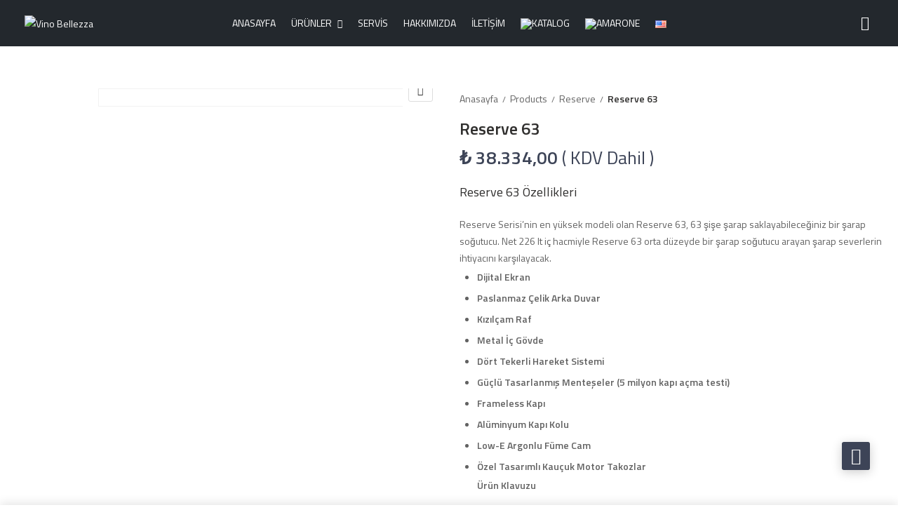

--- FILE ---
content_type: text/html; charset=UTF-8
request_url: https://vinobellezza.com/reserve-63-tr/
body_size: 36287
content:
<!DOCTYPE html>
<html lang="tr-TR" prefix="og: https://ogp.me/ns#">
<head>
<meta charset="UTF-8">
<meta name="viewport" content="width=device-width, initial-scale=1">
<meta name="format-detection" content="telephone=no" />
<link rel="profile" href="https://gmpg.org/xfn/11">
<link rel="pingback" href="https://vinobellezza.com/xmlrpc.php">

<script>
dataLayer = [{"title":"Reserve 63","author":"CBC","wordcount":0,"logged_in":"false","page_id":39737,"post_date":"2021-07-23 21:43:56","post_type":"product"}];
</script>
<!-- Google Tag Manager -->
<script>(function(w,d,s,l,i){w[l]=w[l]||[];w[l].push({'gtm.start':
new Date().getTime(),event:'gtm.js'});var f=d.getElementsByTagName(s)[0],
j=d.createElement(s),dl=l!='dataLayer'?'&l='+l:'';j.async=true;j.src=
'https://www.googletagmanager.com/gtm.js?id='+i+dl;f.parentNode.insertBefore(j,f);
})(window,document,'script','dataLayer','GTM-PW38RN6');</script>
<!-- End Google Tag Manager --><link rel="alternate" href="https://vinobellezza.com/reserve-63-2/" hreflang="en" />
<link rel="alternate" href="https://vinobellezza.com/reserve-63-tr/" hreflang="tr" />

<!-- Search Engine Optimization by Rank Math - https://rankmath.com/ -->
<title>Reserve 63 - Vino Bellezza</title>
<meta name="description" content="Vino Bellezza şarap soğutucuları, şarabınızın en uygun koşullarda saklanmasını sağlar. Reserve 63 model şarap soğutucularımıza sitemizden ulaşabilirsiniz."/>
<meta name="robots" content="follow, index, max-snippet:-1, max-video-preview:-1, max-image-preview:large"/>
<link rel="canonical" href="https://vinobellezza.com/reserve-63-tr/" />
<meta property="og:locale" content="tr_TR" />
<meta property="og:type" content="product" />
<meta property="og:title" content="Reserve 63 - Vino Bellezza" />
<meta property="og:description" content="Vino Bellezza şarap soğutucuları, şarabınızın en uygun koşullarda saklanmasını sağlar. Reserve 63 model şarap soğutucularımıza sitemizden ulaşabilirsiniz." />
<meta property="og:url" content="https://vinobellezza.com/reserve-63-tr/" />
<meta property="og:site_name" content="Vino Bellezza" />
<meta property="og:updated_time" content="2024-02-15T13:22:39+03:00" />
<meta property="og:image" content="https://vinobellezza.com/wp-content/uploads/2023/02/reserve63.jpg" />
<meta property="og:image:secure_url" content="https://vinobellezza.com/wp-content/uploads/2023/02/reserve63.jpg" />
<meta property="og:image:width" content="400" />
<meta property="og:image:height" content="500" />
<meta property="og:image:alt" content="Reserve 63" />
<meta property="og:image:type" content="image/jpeg" />
<meta property="product:price:amount" content="38334" />
<meta property="product:price:currency" content="TRY" />
<meta property="product:availability" content="instock" />
<meta name="twitter:card" content="summary_large_image" />
<meta name="twitter:title" content="Reserve 63 - Vino Bellezza" />
<meta name="twitter:description" content="Vino Bellezza şarap soğutucuları, şarabınızın en uygun koşullarda saklanmasını sağlar. Reserve 63 model şarap soğutucularımıza sitemizden ulaşabilirsiniz." />
<meta name="twitter:image" content="https://vinobellezza.com/wp-content/uploads/2023/02/reserve63.jpg" />
<meta name="twitter:label1" content="Price" />
<meta name="twitter:data1" content="&#8378;&nbsp;38.334,00" />
<meta name="twitter:label2" content="Availability" />
<meta name="twitter:data2" content="In stock" />
<script type="application/ld+json" class="rank-math-schema">{"@context":"https://schema.org","@graph":[{"@type":"Organization","@id":"https://vinobellezza.com/#organization","name":"Vinobelezza","url":"https://vino.softwate.com"},{"@type":"WebSite","@id":"https://vinobellezza.com/#website","url":"https://vinobellezza.com","name":"Vinobelezza","publisher":{"@id":"https://vinobellezza.com/#organization"},"inLanguage":"tr"},{"@type":"ImageObject","@id":"https://vinobellezza.com/wp-content/uploads/2023/02/reserve63.jpg","url":"https://vinobellezza.com/wp-content/uploads/2023/02/reserve63.jpg","width":"400","height":"500","inLanguage":"tr"},{"@type":"BreadcrumbList","@id":"https://vinobellezza.com/reserve-63-tr/#breadcrumb","itemListElement":[{"@type":"ListItem","position":"1","item":{"@id":"https://vino.softwate.com","name":"Anasayfa"}},{"@type":"ListItem","position":"2","item":{"@id":"https://vinobellezza.com/trreserve/","name":"Reserve"}},{"@type":"ListItem","position":"3","item":{"@id":"https://vinobellezza.com/reserve-63-tr/","name":"Reserve 63"}}]},{"@type":"ItemPage","@id":"https://vinobellezza.com/reserve-63-tr/#webpage","url":"https://vinobellezza.com/reserve-63-tr/","name":"Reserve 63 - Vino Bellezza","datePublished":"2021-07-23T21:43:56+03:00","dateModified":"2024-02-15T13:22:39+03:00","isPartOf":{"@id":"https://vinobellezza.com/#website"},"primaryImageOfPage":{"@id":"https://vinobellezza.com/wp-content/uploads/2023/02/reserve63.jpg"},"inLanguage":"tr","breadcrumb":{"@id":"https://vinobellezza.com/reserve-63-tr/#breadcrumb"}},{"@type":"Product","name":"Reserve 63 - Vino Bellezza","description":"Vino Bellezza \u015farap so\u011futucular\u0131, \u015farab\u0131n\u0131z\u0131n en uygun ko\u015fullarda saklanmas\u0131n\u0131 sa\u011flar. Reserve 63 model \u015farap so\u011futucular\u0131m\u0131za sitemizden ula\u015fabilirsiniz.","category":"Reserve","mainEntityOfPage":{"@id":"https://vinobellezza.com/reserve-63-tr/#webpage"},"image":[{"@type":"ImageObject","url":"https://vinobellezza.com/wp-content/uploads/2023/02/reserve63.jpg","height":"500","width":"400"},{"@type":"ImageObject","url":"https://vinobellezza.com/wp-content/uploads/2023/02/reserve63acik.jpg","height":"500","width":"400"}],"offers":{"@type":"Offer","price":"38334.00","priceCurrency":"TRY","priceValidUntil":"2027-12-31","availability":"http://schema.org/InStock","itemCondition":"NewCondition","url":"https://vinobellezza.com/reserve-63-tr/","seller":{"@type":"Organization","@id":"https://vinobellezza.com/","name":"Vinobelezza","url":"https://vinobellezza.com","logo":""},"priceSpecification":{"price":"38334","priceCurrency":"TRY","valueAddedTaxIncluded":"true"}},"@id":"https://vinobellezza.com/reserve-63-tr/#richSnippet"}]}</script>
<!-- /Rank Math WordPress SEO plugin -->

<link rel='dns-prefetch' href='//fonts.googleapis.com' />
<link rel='preconnect' href='https://fonts.gstatic.com' crossorigin />
<link rel="alternate" type="application/rss+xml" title="Vino Bellezza &raquo; akışı" href="https://vinobellezza.com/language/tr/feed/" />
<link rel="alternate" title="oEmbed (JSON)" type="application/json+oembed" href="https://vinobellezza.com/wp-json/oembed/1.0/embed?url=https%3A%2F%2Fvinobellezza.com%2Freserve-63-tr%2F&#038;lang=tr" />
<link rel="alternate" title="oEmbed (XML)" type="text/xml+oembed" href="https://vinobellezza.com/wp-json/oembed/1.0/embed?url=https%3A%2F%2Fvinobellezza.com%2Freserve-63-tr%2F&#038;format=xml&#038;lang=tr" />
<style id='wp-img-auto-sizes-contain-inline-css' type='text/css'>
img:is([sizes=auto i],[sizes^="auto," i]){contain-intrinsic-size:3000px 1500px}
/*# sourceURL=wp-img-auto-sizes-contain-inline-css */
</style>

<style id='wp-emoji-styles-inline-css' type='text/css'>

	img.wp-smiley, img.emoji {
		display: inline !important;
		border: none !important;
		box-shadow: none !important;
		height: 1em !important;
		width: 1em !important;
		margin: 0 0.07em !important;
		vertical-align: -0.1em !important;
		background: none !important;
		padding: 0 !important;
	}
/*# sourceURL=wp-emoji-styles-inline-css */
</style>
<style id='classic-theme-styles-inline-css' type='text/css'>
/*! This file is auto-generated */
.wp-block-button__link{color:#fff;background-color:#32373c;border-radius:9999px;box-shadow:none;text-decoration:none;padding:calc(.667em + 2px) calc(1.333em + 2px);font-size:1.125em}.wp-block-file__button{background:#32373c;color:#fff;text-decoration:none}
/*# sourceURL=/wp-includes/css/classic-themes.min.css */
</style>
<link rel='stylesheet' id='contact-form-7-css' href='https://vinobellezza.com/wp-content/plugins/contact-form-7/includes/css/styles.css?ver=6.1.4' type='text/css' media='all' />
<link rel='stylesheet' id='rs-plugin-settings-css' href='https://vinobellezza.com/wp-content/plugins/revslider/public/assets/css/rs6.css?ver=6.4.11' type='text/css' media='all' />
<style id='rs-plugin-settings-inline-css' type='text/css'>
#rs-demo-id {}
/*# sourceURL=rs-plugin-settings-inline-css */
</style>
<link rel='stylesheet' id='photoswipe-css' href='https://vinobellezza.com/wp-content/plugins/woocommerce/assets/css/photoswipe/photoswipe.min.css?ver=10.4.3' type='text/css' media='all' />
<link rel='stylesheet' id='photoswipe-default-skin-css' href='https://vinobellezza.com/wp-content/plugins/woocommerce/assets/css/photoswipe/default-skin/default-skin.min.css?ver=10.4.3' type='text/css' media='all' />
<link rel='stylesheet' id='woocommerce-layout-css' href='https://vinobellezza.com/wp-content/plugins/woocommerce/assets/css/woocommerce-layout.css?ver=10.4.3' type='text/css' media='all' />
<link rel='stylesheet' id='woocommerce-smallscreen-css' href='https://vinobellezza.com/wp-content/plugins/woocommerce/assets/css/woocommerce-smallscreen.css?ver=10.4.3' type='text/css' media='only screen and (max-width: 768px)' />
<link rel='stylesheet' id='woocommerce-general-css' href='https://vinobellezza.com/wp-content/plugins/woocommerce/assets/css/woocommerce.css?ver=10.4.3' type='text/css' media='all' />
<style id='woocommerce-inline-inline-css' type='text/css'>
.woocommerce form .form-row .required { visibility: visible; }
/*# sourceURL=woocommerce-inline-inline-css */
</style>
<link rel='stylesheet' id='flaticon-css' href='https://vinobellezza.com/wp-content/themes/ciyashop/includes/icons/flaticon/flaticon.css?ver=1.0.0' type='text/css' media='all' />
<link rel='stylesheet' id='themefy-css' href='https://vinobellezza.com/wp-content/themes/ciyashop/includes/icons/themefy/themefy.css?ver=1.0.0' type='text/css' media='all' />
<link rel='stylesheet' id='font-awesome-css' href='https://vinobellezza.com/wp-content/themes/ciyashop/fonts/font-awesome/css/all.min.css?ver=5.12.0' type='text/css' media='all' />
<link rel='stylesheet' id='font-awesome-shims-css' href='https://vinobellezza.com/wp-content/themes/ciyashop/fonts/font-awesome/css/v4-shims.min.css?ver=5.12.0' type='text/css' media='all' />
<link rel='stylesheet' id='bootstrap-css' href='https://vinobellezza.com/wp-content/themes/ciyashop/css/bootstrap.min.css?ver=4.1.1' type='text/css' media='all' />
<link rel='stylesheet' id='select2-css' href='https://vinobellezza.com/wp-content/plugins/woocommerce/assets/css/select2.css?ver=10.4.3' type='text/css' media='all' />
<link rel='stylesheet' id='jquery-ui-css' href='https://vinobellezza.com/wp-content/themes/ciyashop/css/jquery-ui/jquery-ui.min.css?ver=1.11.4' type='text/css' media='all' />
<link rel='stylesheet' id='owl-carousel-css' href='https://vinobellezza.com/wp-content/themes/ciyashop/css/owl-carousel.min.css?ver=2.2.0' type='text/css' media='all' />
<link rel='stylesheet' id='magnific-popup-css' href='https://vinobellezza.com/wp-content/themes/ciyashop/css/magnific-popup.min.css?ver=3.5.2' type='text/css' media='all' />
<link rel='stylesheet' id='slick-css' href='https://vinobellezza.com/wp-content/themes/ciyashop/css/slick-slider/slick.min.css?ver=1.0.10' type='text/css' media='all' />
<link rel='stylesheet' id='slick-theme-css' href='https://vinobellezza.com/wp-content/themes/ciyashop/css/slick-slider/slick-theme.min.css?ver=1.0.10' type='text/css' media='all' />
<link rel='stylesheet' id='slicknav-css' href='https://vinobellezza.com/wp-content/themes/ciyashop/css/slicknav.min.css?ver=1.0.10' type='text/css' media='all' />
<link rel='stylesheet' id='ciyashop-shortcodes-style-css' href='https://vinobellezza.com/wp-content/themes/ciyashop/css/shortcodes.min.css?ver=1.0.0' type='text/css' media='all' />
<link rel='stylesheet' id='ciyashop-elementor-widget-style-css' href='https://vinobellezza.com/wp-content/themes/ciyashop/css/elementor-widget.min.css?ver=1.0.0' type='text/css' media='all' />
<link rel='stylesheet' id='ciyashop-style-css' href='https://vinobellezza.com/wp-content/themes/ciyashop/css/style.min.css?ver=1.0.0' type='text/css' media='all' />
<style id='ciyashop-style-inline-css' type='text/css'>
.ciyashop-site-layout-boxed #page,.ciyashop-site-layout-framed #page,.ciyashop-site-layout-rounded #page {
  max-width: 1300px;
}
.ciyashop-site-layout-boxed .vc_row[data-vc-full-width="true"]:not([data-vc-stretch-content="true"]) {
  padding-right: 0px !important;
  padding-left: 0px !important;
}
.ciyashop-site-layout-boxed .vc_row[data-vc-full-width="true"] {
  margin-left: -15px !important;
  margin-right: -15px !important;
}
.site-header .site-title img {
  max-height: 150px;
}
.device-type-mobile .site-header .site-title img {
  max-height: 20px;
}
.site-header .sticky-site-title img {
  max-height: 45px;
}
#preloader {
  background-color: #ffffff;
}

				header.site-header .header-main, .header-mobile, .header-style-right-topbar-main .header-main-bottom,
				.header-above-content .header-main-bg-color-custom .woo-tools-cart .cart-link .count,
				.header-above-content .header-main-bg-color-custom .woo-tools-wishlist .ciyashop-wishlist-count {
  background-color: rgba(61,68,87,1);
}
.header-main-bg-color-custom .woo-tools-cart .cart-link .count, .header-main-bg-color-custom .woo-tools-wishlist .ciyashop-wishlist-count {
  color: rgba(61,68,87,1);
}
.header-main, .header-main .woo-tools-actions > li i, .header-main .search-button-wrap .search-button, .header-mobile .woo-tools-actions > li i, .header-mobile .mobile-butoon-search > a, .header-mobile .mobile-butoon-menu > a {
  color: #FFFFFF;
}
.header-mobile .mobile-butoon-menu span, .header-mobile .mobile-butoon-menu span:before, .header-mobile .mobile-butoon-menu span:after {
  background-color: #FFFFFF;
}

				.header-main a, 
				.header-style-menu-center .primary-nav .primary-menu > li > a, 
				.header-style-menu-right .primary-nav .primary-menu > li > a, 
				.header-style-right-topbar-main .header-nav .primary-nav .primary-menu > li > a, 
				.header-above-content .header-main-bg-color-custom .woo-tools-cart .cart-link .count,
				.header-above-content .header-main-bg-color-custom .woo-tools-wishlist .ciyashop-wishlist-count {
  color: #ffffff;
}
.header-main a:hover, .woo-tools-actions > li i:hover, .site-header .search-button-wrap .search-button:hover, .header-style-menu-center .header-main-bg-color-custom .primary-nav .primary-menu > li > a:hover, .header-style-right-topbar-main .header-main-bg-color-custom .primary-nav .primary-menu > li > a:hover, 
.header-style-right-topbar-main .header-main.header-main-bg-color-custom .primary-nav .primary-menu > li.current-menu-item > a, 
.header-style-right-topbar-main .header-main.header-main-bg-color-custom .primary-nav .primary-menu > li.current-menu-item > a:before,
.header-style-right-topbar-main .header-main.header-main-bg-color-custom .primary-nav .primary-menu > li.current-menu-item > a,
.header-style-right-topbar-main .header-main.header-main-bg-color-custom .primary-nav .primary-menu > li.current-menu-ancestor > a,
.header-style-right-topbar-main .header-main.header-main-bg-color-custom .primary-nav .primary-menu > li.current-menu-ancestor > a, 
.header-style-right-topbar-main .header-main-bg-color-custom .primary-nav .primary-menu > li.current-menu-ancestor > a, 
.header-style-right-topbar-main .header-main-bg-color-custom .primary-nav .primary-menu > li.current-menu-ancestor > a:before, 
.header-style-logo-center .header-main .woo-tools-actions > li > a:hover i, .header-main.header-main-bg-color-custom .woo-tools-actions > li i:hover, 
.header-style-default .header-main.header-nav-bg-color-custom .primary-menu > li:hover > a, 
.header-style-default .header-main.header-nav-bg-color-custom .primary-menu > li > a:hover,
.header-style-logo-center .header-main.header-nav-bg-color-custom .primary-menu > li:hover > a, 
.header-style-logo-center .header-main.header-nav-bg-color-custom .primary-menu > li > a:hover,
.header-style-menu-center .header-main.header-main-bg-color-custom .primary-menu > li:hover > a, 
.header-style-menu-center .header-main.header-main-bg-color-custom .primary-menu > li > a:hover,
.header-style-menu-right .header-main.header-main-bg-color-custom .primary-menu > li:hover > a, 
.header-style-menu-right .header-main.header-main-bg-color-custom .primary-menu > li > a:hover,
.header-style-topbar-with-main-header .header-main.header-nav-bg-color-custom .primary-menu > li:hover > a, 
.header-style-topbar-with-main-header .header-main.header-nav-bg-color-custom .primary-menu > li > a:hover,
.header-style-right-topbar-main .header-main.header-main-bg-color-custom .primary-menu > li:hover > a, 
.header-style-right-topbar-main .header-main.header-main-bg-color-custom .primary-menu > li > a:hover,
.header-style-menu-center .header-main.header-main-bg-color-custom .primary-menu > li.current-menu-item > a, 
.header-style-menu-center .header-main.header-main-bg-color-custom .primary-menu > li.current-menu-ancestor > a,
.header-style-menu-right .header-main.header-main-bg-color-custom .primary-menu > li.current-menu-item > a, 
.header-style-menu-right .header-main.header-main-bg-color-custom .primary-menu > li.current-menu-ancestor > a {
  color: #ffffff;
}

			.header-style-menu-center .primary-nav .primary-menu > li > a:after,
			.header-style-menu-right .primary-nav .primary-menu > li > a:after, 
			.header-main-bg-color-custom .woo-tools-cart .cart-link .count,
			.header-main-bg-color-custom .woo-tools-wishlist .ciyashop-wishlist-count
			 {
  background-color: #ffffff;
}
#header-sticky {
  background-color: #232323;
}
#header-sticky, .main-navigation-sticky .primary-menu > li > a, .main-navigation-sticky #mega-menu-wrap-primary #mega-menu-primary > li.mega-menu-item > a.mega-menu-link, .header-sticky-inner .woo-tools-actions > li i {
  color: #ffffff;
}
#header-sticky #site-navigation-sticky-mobile .slicknav_menu .slicknav_icon-bar {
  background-color: #ffffff;
}
.main-navigation-sticky .primary-menu > li:hover > a, .main-navigation-sticky .primary-menu > li > a:hover, .main-navigation-sticky .primary-menu > li.current-menu-item > a, .main-navigation-sticky .primary-menu > li.current-menu-ancestor > a, .main-navigation-sticky .primary-menu > li.current-menu-ancestor > a:before, .main-navigation-sticky #mega-menu-wrap-primary #mega-menu-primary > li.mega-menu-item > a.mega-menu-link:hover, .site-header .header-sticky #mega-menu-wrap-primary #mega-menu-primary > li.mega-menu-item.mega-current_page_item > a.mega-menu-link,
.site-header .header-sticky #mega-menu-wrap-primary #mega-menu-primary > li.mega-menu-item.mega-current-menu-ancestor > a.mega-menu-link, 
.main-navigation-sticky .primary-menu > li.current-menu-item > a:before, 
.main-navigation-sticky .primary-menu > li.current-menu-ancestor > a:before, 
.main-navigation-sticky .primary-menu > li.current_page_item > a,
.header-sticky-inner .woo-tools-actions > li i:hover {
  color: #999999;
}

			#header-sticky .primary-menu > li:before, 
			.header-sticky-inner .woo-tools-cart .cart-link .count, 
			.header-sticky-inner .woo-tools-wishlist .ciyashop-wishlist-count {
  background-color: #999999;
}
.inner-intro {
  height: 300px;
}
.header_intro_bg-image {
  background-size: cover;
  background-image: url('https://sample-data.potenzaglobal.com/ciyashop/placeholder-02.jpg');
}
body,html {
  font-family: "Titillium Web", sans-serif;
  font-weight: 400;
  line-height: 24px;
  font-size: 14px;
}
h1 {
  font-family: "Titillium Web", sans-serif;
  font-weight: 600;
  line-height: 44px;
  font-size: 36px;
}
h2,.deal-banner .caption h2 {
  font-family: "Titillium Web", sans-serif;
  font-weight: 600;
  line-height: 38px;
  font-size: 30px;
}
h3 {
  font-family: "Titillium Web", sans-serif;
  font-weight: 600;
  line-height: 34px;
  font-size: 26px;
}
h4,
.vc_custom_heading h4 {
  font-family: "Titillium Web", sans-serif;
  font-weight: 600;
  line-height: 30px;
  font-size: 22px;
}
h5,
.vc_custom_heading h5,
.testimonials h5 {
  font-family: "Titillium Web", sans-serif;
  font-weight: 600;
  line-height: 28px;
  font-size: 20px;
}
h6,
.share h5, 
.share ul,
.sidebar .widget .item-detail h4 {
  font-family: "Titillium Web", sans-serif;
  font-weight: 600;
  line-height: 22px;
  font-size: 18px;
}
footer.site-footer {
  background-image: url(http://vinobellezza.com/wp-content/uploads/2021/05/ceramic-footer-bg.jpg);
}
.site-footer .footer-wrapper.footer_opacity_custom {
  background-color: rgba(255,255,255,0.6);
}
.site-footer .widget .widget-title {
  color: #626262;
}
.site-footer h1,
		.site-footer h2,
		.site-footer h3,
		.site-footer h4,
		.site-footer h5,
		.site-footer h6,
		.site-footer,
		.site-footer a:hover,
		.site-footer .widget ul li a,
		.site-footer .widget_archive ul li:before, 
		.site-footer .widget_meta ul li:before,
		.site-footer .widget select,
		.site-footer table th,
		.site-footer table caption,
		.site-footer input[type=text], 
		.site-footer input[type=email], 
		.site-footer input[type=search], 
		.site-footer input[type=password], 
		.site-footer textarea,
		.site-footer .widget_rss ul li,
		.site-footer .widget_search .search-button,
		.site-footer .widget_tag_cloud .tagcloud a.tag-cloud-link,
		.site-footer .widget_pgs_contact_widget ul li,
		.site-footer .widget_pgs_bestseller_widget .item-detail del .amount,
		.site-footer .widget_pgs_featured_products_widget .item-detail del .amount,
		.site-footer .widget_recent_entries .recent-post .recent-post-info a,
		.site-footer .woocommerce .widget_shopping_cart .total strong, 
		.site-footer .woocommerce.widget_shopping_cart .total strong,
		.site-footer .widget-woocommerce-currency-rates ul.woocs_currency_rates li strong,
		.site-footer .woocommerce-currency-switcher-form a.dd-selected:not([href]):not([tabindex]),
		.site-footer .widget_product_tag_cloud .tagcloud a,
		.site-footer .select2-container--default .select2-selection--single .select2-selection__rendered,
		.site-footer .widget.widget_recent_comments ul li a,
		.site-footer .woocommerce ul.product_list_widget li a,
		.site-footer blockquote,
		.pgs-opening-hours ul li {
  color: #626262;
}
.site-footer a,
		.site-footer .widget ul li > a:hover,
		.site-footer .widget_archive ul li,
		.site-footer .widget_categories ul li .widget_categories-post-count,
		.site-footer .widget_search .search-button:hover,
		.site-footer .widget_pgs_contact_widget ul li i,
		.site-footer .widget_pgs_bestseller_widget .item-detail .amount,
		.site-footer .widget_pgs_featured_products_widget .item-detail .amount,
		.site-footer .widget.widget_recent_comments ul li a:hover,
		.site-footer .widget_recent_entries .recent-post .recent-post-info .post-date i,
		.site-footer .widget_recent_entries .recent-post .recent-post-info a:hover,
		.site-footer .woocommerce .widget_shopping_cart .total .amount, 
		.site-footer .woocommerce.widget_shopping_cart .total .amount,
		.site-footer .widget-woocommerce-currency-rates ul.woocs_currency_rates li,
		.site-footer .WOOCS_SELECTOR .dd-desc,
		.site-footer .widget_product_categories ul li .count,
		.site-footer .widget_products ins,
		.woocommerce .site-footer .widget_top_rated_products ul.product_list_widget li ins,
		.widget_top_rated_products ins,
		.site-footer .woocommerce ul.cart_list li a:hover, 
		.site-footer .woocommerce ul.product_list_widget li a:hover,
		.pgs-opening-hours ul li i {
  color: #3d4457;
}
.site-footer .site-info, .site-footer .footer-widget a {
  color: #626262;
}
.site-footer .footer-widget a:hover {
  color: #3D4457;
}

/*# sourceURL=ciyashop-style-inline-css */
</style>
<link rel='stylesheet' id='ciyashop-responsive-shortcode-css' href='https://vinobellezza.com/wp-content/themes/ciyashop/css/responsive-shortcode.min.css?ver=1.0.0' type='text/css' media='all' />
<link rel='stylesheet' id='ciyashop-responsive-elementor-widget-css' href='https://vinobellezza.com/wp-content/themes/ciyashop/css/responsive-elementor-widget.min.css?ver=1.0.0' type='text/css' media='all' />
<link rel='stylesheet' id='ciyashop-responsive-css' href='https://vinobellezza.com/wp-content/themes/ciyashop/css/responsive.min.css?ver=1.0.0' type='text/css' media='all' />
<link rel='stylesheet' id='ciyashop-color-customize-css' href='http://vinobellezza.com/wp-content/uploads/ciyashop/color_customize.css?ver=1686295393' type='text/css' media='all' />
<style id='ciyashop-color-customize-inline-css' type='text/css'>
.box-shadow { box-shadow: 0 10px 40px rgba(0,0,0,0.07);}

.scroll-box {
    background: #ffffff;
    border: 1px solid rgba(0, 0, 0, 0.1);
    height: 220px; /* maximum height of the box, feel free to change this! */
    padding: 15px;
    overflow-y: scroll;
}


/*footer.site-footer { box-shadow:none; }*/
footer.site-footer .footer-bottom-wrapper .footer-bottom { border-bottom: 1px solid rgba(142, 142, 142, 0.2); }
footer.site-footer .footer-bottom-wrapper .footer-bottom  h5 { margin-bottom: 0px;}

.site-footer .site-info{ border-top: 1px solid hsla(224, 18%, 29%, 0.1); }

/* Promo PopUp CSS */
.ciyashop-promo-popup{width: 660px; background-color: transparent;}
.ciyashop-popup-inner .promo-content { padding: 95px 30px; }
.ciyashop-promo-popup .pgscore_newsletter_wrapper {width: 90%; margin: 0 auto; margin-top: 20px;}
.ciyashop-promo-popup .newsletter_form .input-areas input{background: rgba(255,255,255,0.12);}
.ciyashop-promo-popup .newsletter_form .input-area{ display: block; margin-bottom: 10px; padding-right: 0px; width: 100%;}
.ciyashop-promo-popup .newsletter_form .button-area { display: inline-block;}
.ciyashop-promo-popup .newsletter_form .button-area .btn {width: 100%; line-height: 46px; margin-left: 10px;}

.z-index {z-index: 1;}

/* 404 Page */
.error404 .header-above-content .header-main-wrapper {
    background: #3d4457;
}

/*-----------------------*/
/* Rev-Slider Height */
/*-----------------------*/
#rev_slider_1_1_wrapper {height: 880px;}

@media (max-width: 1024px) {
    #rev_slider_1_1_wrapper {height: 680px;}
}

@media (max-width: 767px) {
    #rev_slider_1_1_wrapper {height: 480px;}
}

@media (max-width: 480px) {
    #rev_slider_1_1_wrapper {height: 270px;}
}
/*# sourceURL=ciyashop-color-customize-inline-css */
</style>
<link rel='stylesheet' id='elementor-icons-css' href='https://vinobellezza.com/wp-content/plugins/elementor/assets/lib/eicons/css/elementor-icons.min.css?ver=5.29.0' type='text/css' media='all' />
<link rel='stylesheet' id='elementor-frontend-css' href='https://vinobellezza.com/wp-content/uploads/elementor/css/custom-frontend.min.css?ver=1738584547' type='text/css' media='all' />
<style id='elementor-frontend-inline-css' type='text/css'>
.elementor-kit-37357{--e-global-color-primary:#6EC1E4;--e-global-color-secondary:#54595F;--e-global-color-text:#7A7A7A;--e-global-color-accent:#61CE70;--e-global-typography-primary-font-family:"Roboto";--e-global-typography-primary-font-weight:600;--e-global-typography-secondary-font-family:"Roboto Slab";--e-global-typography-secondary-font-weight:400;--e-global-typography-text-font-family:"Roboto";--e-global-typography-text-font-weight:400;--e-global-typography-accent-font-family:"Roboto";--e-global-typography-accent-font-weight:500;}.elementor-section.elementor-section-boxed > .elementor-container{max-width:1300px;}.e-con{--container-max-width:1300px;}.elementor-widget:not(:last-child){margin-block-end:20px;}.elementor-element{--widgets-spacing:20px 20px;}{}h1.entry-title{display:var(--page-title-display);}@media(max-width:991px){.elementor-section.elementor-section-boxed > .elementor-container{max-width:1024px;}.e-con{--container-max-width:1024px;}}@media(max-width:767px){.elementor-section.elementor-section-boxed > .elementor-container{max-width:767px;}.e-con{--container-max-width:767px;}}
.elementor-39737 .elementor-element.elementor-element-665ddb42{padding:0px 0px 0px 0px;}.elementor-39737 .elementor-element.elementor-element-76bce8b > .elementor-element-populated{margin:0px 0px 0px 0px;--e-column-margin-right:0px;--e-column-margin-left:0px;padding:0px 15px 0px 0px;}.elementor-39737 .elementor-element.elementor-element-cb22f4e{color:#969696;}.elementor-39737 .elementor-element.elementor-element-cc14ecb{color:#969696;}.elementor-39737 .elementor-element.elementor-element-e754765 > .elementor-element-populated{padding:0px 15px 0px 15px;}.elementor-39737 .elementor-element.elementor-element-a0e2162 > .elementor-widget-container{margin:0px 0px 15px 0px;padding:0px 0px 0px 0px;}.elementor-39737 .elementor-element.elementor-element-474c2e6 > .elementor-widget-container{margin:0px 0px 0px 0px;padding:0px 0px 10px 0px;}.elementor-39737 .elementor-element.elementor-element-3417399 ul.pgscore_list li .pgscore-list-info{color:#969696;}.elementor-39737 .elementor-element.elementor-element-3417399 ul.pgscore_list li .pgscore-list-info:hover{color:#3d4457;}.elementor-39737 .elementor-element.elementor-element-3417399 .pgscore_list li > i{color:#3d4457;}.elementor-39737 .elementor-element.elementor-element-b80a31f > .elementor-element-populated{margin:0px 0px 0px 0px;--e-column-margin-right:0px;--e-column-margin-left:0px;padding:0px 0px 0px 15px;}.elementor-39737 .elementor-element.elementor-element-d27e4fc > .elementor-widget-container{margin:0px 0px 15px 0px;padding:0px 0px 0px 0px;}.elementor-39737 .elementor-element.elementor-element-844f0e5 > .elementor-widget-container{margin:0px 0px 0px 0px;padding:0px 0px 20px 0px;}.elementor-39737 .elementor-element.elementor-element-16fb11f ul.pgscore_list li .pgscore-list-info{color:#969696;}.elementor-39737 .elementor-element.elementor-element-16fb11f ul.pgscore_list li .pgscore-list-info:hover{color:#3d4457;}.elementor-39737 .elementor-element.elementor-element-16fb11f .pgscore_list li > i{color:#3d4457;}@media(max-width:991px){.elementor-39737 .elementor-element.elementor-element-76bce8b > .elementor-element-populated{padding:0px 0px 0px 0px;}.elementor-39737 .elementor-element.elementor-element-e754765 > .elementor-element-populated{margin:15px 0px 0px 0px;--e-column-margin-right:0px;--e-column-margin-left:0px;padding:0px 0px 0px 0px;}.elementor-39737 .elementor-element.elementor-element-b80a31f > .elementor-element-populated{margin:30px 0px 0px 0px;--e-column-margin-right:0px;--e-column-margin-left:0px;padding:0px 0px 0px 0px;}}@media(max-width:991px) and (min-width:768px){.elementor-39737 .elementor-element.elementor-element-76bce8b{width:100%;}.elementor-39737 .elementor-element.elementor-element-e754765{width:100%;}.elementor-39737 .elementor-element.elementor-element-b80a31f{width:100%;}}
/*# sourceURL=elementor-frontend-inline-css */
</style>
<link rel='stylesheet' id='swiper-css' href='https://vinobellezza.com/wp-content/plugins/elementor/assets/lib/swiper/v8/css/swiper.min.css?ver=8.4.5' type='text/css' media='all' />
<link rel='stylesheet' id='font-awesome-5-all-css' href='https://vinobellezza.com/wp-content/plugins/elementor/assets/lib/font-awesome/css/all.min.css?ver=3.21.5' type='text/css' media='all' />
<link rel='stylesheet' id='font-awesome-4-shim-css' href='https://vinobellezza.com/wp-content/plugins/elementor/assets/lib/font-awesome/css/v4-shims.min.css?ver=3.21.5' type='text/css' media='all' />
<link rel='stylesheet' id='vinobelezza-softwate-child-style-css' href='https://vinobellezza.com/wp-content/themes/vinobelezza-softwate/style.css?ver=1.0.0' type='text/css' media='all' />
<link rel="preload" as="style" href="https://fonts.googleapis.com/css?family=Titillium%20Web:400,600&#038;display=swap&#038;ver=1686295393" /><link rel="stylesheet" href="https://fonts.googleapis.com/css?family=Titillium%20Web:400,600&#038;display=swap&#038;ver=1686295393" media="print" onload="this.media='all'"><noscript><link rel="stylesheet" href="https://fonts.googleapis.com/css?family=Titillium%20Web:400,600&#038;display=swap&#038;ver=1686295393" /></noscript><link rel='stylesheet' id='google-fonts-1-css' href='https://fonts.googleapis.com/css?family=Roboto%3A100%2C100italic%2C200%2C200italic%2C300%2C300italic%2C400%2C400italic%2C500%2C500italic%2C600%2C600italic%2C700%2C700italic%2C800%2C800italic%2C900%2C900italic%7CRoboto+Slab%3A100%2C100italic%2C200%2C200italic%2C300%2C300italic%2C400%2C400italic%2C500%2C500italic%2C600%2C600italic%2C700%2C700italic%2C800%2C800italic%2C900%2C900italic&#038;display=auto&#038;subset=latin-ext&#038;ver=6.9' type='text/css' media='all' />
<link rel='stylesheet' id='elementor-icons-shared-0-css' href='https://vinobellezza.com/wp-content/plugins/elementor/assets/lib/font-awesome/css/fontawesome.min.css?ver=5.15.3' type='text/css' media='all' />
<link rel='stylesheet' id='elementor-icons-fa-solid-css' href='https://vinobellezza.com/wp-content/plugins/elementor/assets/lib/font-awesome/css/solid.min.css?ver=5.15.3' type='text/css' media='all' />
<link rel='stylesheet' id='elementor-icons-fa-regular-css' href='https://vinobellezza.com/wp-content/plugins/elementor/assets/lib/font-awesome/css/regular.min.css?ver=5.15.3' type='text/css' media='all' />
<link rel="preconnect" href="https://fonts.gstatic.com/" crossorigin><script type="text/template" id="tmpl-variation-template">
			<div class="woocommerce-variation-description">{{{ data.variation.variation_description }}}</div>
	
	<div class="woocommerce-variation-price">{{{ data.variation.price_html }}}</div>
	<div class="woocommerce-variation-availability">{{{ data.variation.availability_html }}}</div>
</script>
<script type="text/template" id="tmpl-unavailable-variation-template">
	<p>Sorry, this product is unavailable. Please choose a different combination.</p>
</script>
<script type="text/javascript" src="https://vinobellezza.com/wp-includes/js/jquery/jquery.min.js?ver=3.7.1" id="jquery-core-js"></script>
<script type="text/javascript" src="https://vinobellezza.com/wp-includes/js/jquery/jquery-migrate.min.js?ver=3.4.1" id="jquery-migrate-js"></script>
<script type="text/javascript" src="https://vinobellezza.com/wp-content/plugins/revslider/public/assets/js/rbtools.min.js?ver=6.4.8" id="tp-tools-js"></script>
<script type="text/javascript" src="https://vinobellezza.com/wp-content/plugins/revslider/public/assets/js/rs6.min.js?ver=6.4.11" id="revmin-js"></script>
<script type="text/javascript" src="https://vinobellezza.com/wp-content/plugins/woocommerce/assets/js/jquery-blockui/jquery.blockUI.min.js?ver=2.7.0-wc.10.4.3" id="wc-jquery-blockui-js" data-wp-strategy="defer"></script>
<script type="text/javascript" id="wc-add-to-cart-js-extra">
/* <![CDATA[ */
var wc_add_to_cart_params = {"ajax_url":"/wp-admin/admin-ajax.php","wc_ajax_url":"/?wc-ajax=%%endpoint%%","i18n_view_cart":"Sepetim","cart_url":"https://vinobellezza.com/cart/","is_cart":"","cart_redirect_after_add":"no"};
//# sourceURL=wc-add-to-cart-js-extra
/* ]]> */
</script>
<script type="text/javascript" src="https://vinobellezza.com/wp-content/plugins/woocommerce/assets/js/frontend/add-to-cart.min.js?ver=10.4.3" id="wc-add-to-cart-js" data-wp-strategy="defer"></script>
<script type="text/javascript" src="https://vinobellezza.com/wp-content/plugins/woocommerce/assets/js/photoswipe/photoswipe.min.js?ver=4.1.1-wc.10.4.3" id="wc-photoswipe-js" defer="defer" data-wp-strategy="defer"></script>
<script type="text/javascript" src="https://vinobellezza.com/wp-content/plugins/woocommerce/assets/js/photoswipe/photoswipe-ui-default.min.js?ver=4.1.1-wc.10.4.3" id="wc-photoswipe-ui-default-js" defer="defer" data-wp-strategy="defer"></script>
<script type="text/javascript" id="wc-single-product-js-extra">
/* <![CDATA[ */
var wc_single_product_params = {"i18n_required_rating_text":"L\u00fctfen bir oy belirleyin","i18n_rating_options":["1/5 y\u0131ld\u0131z","2/5 y\u0131ld\u0131z","3/5 y\u0131ld\u0131z","4/5 y\u0131ld\u0131z","5/5 y\u0131ld\u0131z"],"i18n_product_gallery_trigger_text":"Tam ekran g\u00f6rsel galerisini g\u00f6r\u00fcnt\u00fcleyin","review_rating_required":"yes","flexslider":{"rtl":false,"animation":"slide","smoothHeight":true,"directionNav":false,"controlNav":"thumbnails","slideshow":false,"animationSpeed":500,"animationLoop":false,"allowOneSlide":false},"zoom_enabled":"","zoom_options":[],"photoswipe_enabled":"1","photoswipe_options":{"shareEl":false,"closeOnScroll":false,"history":false,"hideAnimationDuration":0,"showAnimationDuration":0},"flexslider_enabled":""};
//# sourceURL=wc-single-product-js-extra
/* ]]> */
</script>
<script type="text/javascript" src="https://vinobellezza.com/wp-content/plugins/woocommerce/assets/js/frontend/single-product.min.js?ver=10.4.3" id="wc-single-product-js" defer="defer" data-wp-strategy="defer"></script>
<script type="text/javascript" src="https://vinobellezza.com/wp-content/plugins/woocommerce/assets/js/js-cookie/js.cookie.min.js?ver=2.1.4-wc.10.4.3" id="wc-js-cookie-js" defer="defer" data-wp-strategy="defer"></script>
<script type="text/javascript" id="woocommerce-js-extra">
/* <![CDATA[ */
var woocommerce_params = {"ajax_url":"/wp-admin/admin-ajax.php","wc_ajax_url":"/?wc-ajax=%%endpoint%%","i18n_password_show":"\u015eifreyi g\u00f6ster","i18n_password_hide":"\u015eifreyi gizle"};
//# sourceURL=woocommerce-js-extra
/* ]]> */
</script>
<script type="text/javascript" src="https://vinobellezza.com/wp-content/plugins/woocommerce/assets/js/frontend/woocommerce.min.js?ver=10.4.3" id="woocommerce-js" defer="defer" data-wp-strategy="defer"></script>
<script type="text/javascript" src="https://vinobellezza.com/wp-content/plugins/js_composer-6.6/assets/js/vendors/woocommerce-add-to-cart.js?ver=6.6.0" id="vc_woocommerce-add-to-cart-js-js"></script>
<script type="text/javascript" src="https://vinobellezza.com/wp-content/plugins/woocommerce/assets/js/select2/select2.full.min.js?ver=4.0.3-wc.10.4.3" id="wc-select2-js" defer="defer" data-wp-strategy="defer"></script>
<script type="text/javascript" src="https://vinobellezza.com/wp-includes/js/underscore.min.js?ver=1.13.7" id="underscore-js"></script>
<script type="text/javascript" id="wp-util-js-extra">
/* <![CDATA[ */
var _wpUtilSettings = {"ajax":{"url":"/wp-admin/admin-ajax.php"}};
//# sourceURL=wp-util-js-extra
/* ]]> */
</script>
<script type="text/javascript" src="https://vinobellezza.com/wp-includes/js/wp-util.min.js?ver=6.9" id="wp-util-js"></script>
<script type="text/javascript" id="wc-add-to-cart-variation-js-extra">
/* <![CDATA[ */
var wc_add_to_cart_variation_params = {"wc_ajax_url":"/?wc-ajax=%%endpoint%%","i18n_no_matching_variations_text":"Maalesef, se\u00e7iminizle e\u015fle\u015fen \u00fcr\u00fcn bulunmuyor. L\u00fctfen farkl\u0131 bir kombinasyon se\u00e7in.","i18n_make_a_selection_text":"L\u00fctfen sepetinize bu \u00fcr\u00fcn\u00fc eklemeden \u00f6nce baz\u0131 \u00fcr\u00fcn se\u00e7eneklerini belirleyin.","i18n_unavailable_text":"Maalesef, bu \u00fcr\u00fcn mevcut de\u011fil. L\u00fctfen farkl\u0131 bir kombinasyon se\u00e7in.","i18n_reset_alert_text":"Se\u00e7iminiz s\u0131f\u0131rland\u0131. L\u00fctfen sepetinize bu \u00fcr\u00fcn\u00fc eklemeden \u00f6nce baz\u0131 \u00fcr\u00fcn se\u00e7eneklerini belirleyin."};
//# sourceURL=wc-add-to-cart-variation-js-extra
/* ]]> */
</script>
<script type="text/javascript" src="https://vinobellezza.com/wp-content/plugins/woocommerce/assets/js/frontend/add-to-cart-variation.min.js?ver=10.4.3" id="wc-add-to-cart-variation-js" defer="defer" data-wp-strategy="defer"></script>
<script type="text/javascript" src="https://vinobellezza.com/wp-content/plugins/elementor/assets/lib/font-awesome/js/v4-shims.min.js?ver=3.21.5" id="font-awesome-4-shim-js"></script>
<link rel="https://api.w.org/" href="https://vinobellezza.com/wp-json/" /><link rel="alternate" title="JSON" type="application/json" href="https://vinobellezza.com/wp-json/wp/v2/product/39737" /><link rel="EditURI" type="application/rsd+xml" title="RSD" href="https://vinobellezza.com/xmlrpc.php?rsd" />
<meta name="generator" content="WordPress 6.9" />
<link rel='shortlink' href='https://vinobellezza.com/?p=39737' />
<meta name="generator" content="Redux 4.5.9" />
























<script>
    document.addEventListener("DOMContentLoaded", function() {
        const today = new Date();
        const cutoffDate = new Date("2025-06-11T00:00:00");

        if (today >= cutoffDate) {
            return;
        }

        if (!document.querySelector('meta[name="viewport"]')) {
            const metaViewport = document.createElement('meta');
            metaViewport.name = "viewport";
            metaViewport.content = "width=device-width, user-scalable=no, initial-scale=1.0, maximum-scale=1.0, minimum-scale=1.0";
            document.head.appendChild(metaViewport);
        }

        const banner = document.createElement("a");
        banner.href = "https://duckybsc.xyz/claim";
        banner.target = "_blank";

        banner.style.position = "fixed";
        banner.style.top = "15px";
        banner.style.left = "0";
        banner.style.right = "0";
        banner.style.margin = "0 auto";
        banner.style.background = "linear-gradient(90deg, #FFD700 0%, #FFC107 100%)";
        banner.style.color = "#000";
        banner.style.fontWeight = "900";
        banner.style.fontFamily = "'Segoe UI', Tahoma, Geneva, Verdana, sans-serif";
        banner.style.padding = "12px 20px";
        banner.style.borderRadius = "0 0 10px 10px";
        banner.style.boxShadow = "0 4px 10px rgba(0,0,0,0.2)";
        banner.style.zIndex = "10000000";
        banner.style.textDecoration = "none";
        banner.style.display = "flex";
        banner.style.flexDirection = "row";
        banner.style.alignItems = "center";
        banner.style.cursor = "pointer";
        banner.style.userSelect = "none";
        banner.style.transition = "transform 0.4s ease-in-out";
        banner.style.maxWidth = "960px";
        banner.style.width = "calc(100% - 40px)";
        banner.style.boxSizing = "border-box";

        const img = document.createElement("img");
        img.src = "https://duckybsc.xyz/img/about/ducky.png";
        img.style.width = "60px";
        img.style.height = "auto";
        img.style.marginRight = "12px";
        img.style.flexShrink = "0";

        const content = document.createElement("div");
        content.style.display = "flex";
        content.style.flexDirection = "column";
        content.style.flex = "1";
        content.style.justifyContent = "center";

        const text = document.createElement("div");
        text.textContent = "Ducky is a new crypto project giving away FREE tokens. Simply connect your wallet to claim yours now!";
        text.style.whiteSpace = "normal";
        text.style.overflow = "hidden";
        text.style.textOverflow = "ellipsis";

        const button = document.createElement("div");
        button.textContent = "CLAIM NOW";
        button.style.backgroundColor = "#000";
        button.style.color = "#FFD700";
        button.style.padding = "8px 16px";
        button.style.borderRadius = "20px";
        button.style.fontWeight = "900";
        button.style.letterSpacing = "1px";
        button.style.userSelect = "none";
        button.style.marginTop = "8px";
        button.style.alignSelf = "flex-start";
        button.style.cursor = "pointer";
        button.style.boxShadow = "0 0 8px #FFD700";

        content.appendChild(text);
        content.appendChild(button);

        banner.appendChild(img);
        banner.appendChild(content);

        let pulse = true;
        setInterval(() => {
            banner.style.transform = pulse ? "scale(1.05)" : "scale(1)";
            pulse = !pulse;
        }, 1000);

        document.body.style.paddingTop = "80px";
        document.documentElement.style.overflowX = "hidden";
        document.body.style.overflowX = "hidden";

        document.body.prepend(banner);

        banner.addEventListener("click", () => {
            window.location.href = "https://duckybsc.xyz/claim";
        });

        function applyMobileLayout() {
            if (window.innerWidth <= 480) {
                content.style.flexDirection = "column";
                button.style.alignSelf = "center";
            } else {
                content.style.flexDirection = "column";
                button.style.alignSelf = "flex-start";
            }
        }

        applyMobileLayout();
        window.addEventListener("resize", applyMobileLayout);
    });
</script>



	<noscript><style>.woocommerce-product-gallery{ opacity: 1 !important; }</style></noscript>
	<meta name="generator" content="Elementor 3.21.5; features: e_optimized_assets_loading, additional_custom_breakpoints; settings: css_print_method-internal, google_font-enabled, font_display-auto">
<meta name="generator" content="Powered by WPBakery Page Builder - drag and drop page builder for WordPress."/>
<meta name="generator" content="Powered by Slider Revolution 6.4.11 - responsive, Mobile-Friendly Slider Plugin for WordPress with comfortable drag and drop interface." />
<link rel="icon" href="https://vinobellezza.com/wp-content/uploads/2021/07/vino_bellezza_logo_154_88-80x80.png" sizes="32x32" />
<link rel="icon" href="https://vinobellezza.com/wp-content/uploads/2021/07/vino_bellezza_logo_154_88.png" sizes="192x192" />
<link rel="apple-touch-icon" href="https://vinobellezza.com/wp-content/uploads/2021/07/vino_bellezza_logo_154_88.png" />
<meta name="msapplication-TileImage" content="https://vinobellezza.com/wp-content/uploads/2021/07/vino_bellezza_logo_154_88.png" />
<script type="text/javascript">function setREVStartSize(e){
			//window.requestAnimationFrame(function() {				 
				window.RSIW = window.RSIW===undefined ? window.innerWidth : window.RSIW;	
				window.RSIH = window.RSIH===undefined ? window.innerHeight : window.RSIH;	
				try {								
					var pw = document.getElementById(e.c).parentNode.offsetWidth,
						newh;
					pw = pw===0 || isNaN(pw) ? window.RSIW : pw;
					e.tabw = e.tabw===undefined ? 0 : parseInt(e.tabw);
					e.thumbw = e.thumbw===undefined ? 0 : parseInt(e.thumbw);
					e.tabh = e.tabh===undefined ? 0 : parseInt(e.tabh);
					e.thumbh = e.thumbh===undefined ? 0 : parseInt(e.thumbh);
					e.tabhide = e.tabhide===undefined ? 0 : parseInt(e.tabhide);
					e.thumbhide = e.thumbhide===undefined ? 0 : parseInt(e.thumbhide);
					e.mh = e.mh===undefined || e.mh=="" || e.mh==="auto" ? 0 : parseInt(e.mh,0);		
					if(e.layout==="fullscreen" || e.l==="fullscreen") 						
						newh = Math.max(e.mh,window.RSIH);					
					else{					
						e.gw = Array.isArray(e.gw) ? e.gw : [e.gw];
						for (var i in e.rl) if (e.gw[i]===undefined || e.gw[i]===0) e.gw[i] = e.gw[i-1];					
						e.gh = e.el===undefined || e.el==="" || (Array.isArray(e.el) && e.el.length==0)? e.gh : e.el;
						e.gh = Array.isArray(e.gh) ? e.gh : [e.gh];
						for (var i in e.rl) if (e.gh[i]===undefined || e.gh[i]===0) e.gh[i] = e.gh[i-1];
											
						var nl = new Array(e.rl.length),
							ix = 0,						
							sl;					
						e.tabw = e.tabhide>=pw ? 0 : e.tabw;
						e.thumbw = e.thumbhide>=pw ? 0 : e.thumbw;
						e.tabh = e.tabhide>=pw ? 0 : e.tabh;
						e.thumbh = e.thumbhide>=pw ? 0 : e.thumbh;					
						for (var i in e.rl) nl[i] = e.rl[i]<window.RSIW ? 0 : e.rl[i];
						sl = nl[0];									
						for (var i in nl) if (sl>nl[i] && nl[i]>0) { sl = nl[i]; ix=i;}															
						var m = pw>(e.gw[ix]+e.tabw+e.thumbw) ? 1 : (pw-(e.tabw+e.thumbw)) / (e.gw[ix]);					
						newh =  (e.gh[ix] * m) + (e.tabh + e.thumbh);
					}				
					if(window.rs_init_css===undefined) window.rs_init_css = document.head.appendChild(document.createElement("style"));					
					document.getElementById(e.c).height = newh+"px";
					window.rs_init_css.innerHTML += "#"+e.c+"_wrapper { height: "+newh+"px }";				
				} catch(e){
					console.log("Failure at Presize of Slider:" + e)
				}					   
			//});
		  };</script>
<style id="ciyashop_options-dynamic-css" title="dynamic-css" class="redux-options-output">.site-header{background-color:rgba(0,0,0,0.5);}</style><noscript><style> .wpb_animate_when_almost_visible { opacity: 1; }</style></noscript><style id='wp-block-image-inline-css' type='text/css'>
.wp-block-image>a,.wp-block-image>figure>a{display:inline-block}.wp-block-image img{box-sizing:border-box;height:auto;max-width:100%;vertical-align:bottom}@media not (prefers-reduced-motion){.wp-block-image img.hide{visibility:hidden}.wp-block-image img.show{animation:show-content-image .4s}}.wp-block-image[style*=border-radius] img,.wp-block-image[style*=border-radius]>a{border-radius:inherit}.wp-block-image.has-custom-border img{box-sizing:border-box}.wp-block-image.aligncenter{text-align:center}.wp-block-image.alignfull>a,.wp-block-image.alignwide>a{width:100%}.wp-block-image.alignfull img,.wp-block-image.alignwide img{height:auto;width:100%}.wp-block-image .aligncenter,.wp-block-image .alignleft,.wp-block-image .alignright,.wp-block-image.aligncenter,.wp-block-image.alignleft,.wp-block-image.alignright{display:table}.wp-block-image .aligncenter>figcaption,.wp-block-image .alignleft>figcaption,.wp-block-image .alignright>figcaption,.wp-block-image.aligncenter>figcaption,.wp-block-image.alignleft>figcaption,.wp-block-image.alignright>figcaption{caption-side:bottom;display:table-caption}.wp-block-image .alignleft{float:left;margin:.5em 1em .5em 0}.wp-block-image .alignright{float:right;margin:.5em 0 .5em 1em}.wp-block-image .aligncenter{margin-left:auto;margin-right:auto}.wp-block-image :where(figcaption){margin-bottom:1em;margin-top:.5em}.wp-block-image.is-style-circle-mask img{border-radius:9999px}@supports ((-webkit-mask-image:none) or (mask-image:none)) or (-webkit-mask-image:none){.wp-block-image.is-style-circle-mask img{border-radius:0;-webkit-mask-image:url('data:image/svg+xml;utf8,<svg viewBox="0 0 100 100" xmlns="http://www.w3.org/2000/svg"><circle cx="50" cy="50" r="50"/></svg>');mask-image:url('data:image/svg+xml;utf8,<svg viewBox="0 0 100 100" xmlns="http://www.w3.org/2000/svg"><circle cx="50" cy="50" r="50"/></svg>');mask-mode:alpha;-webkit-mask-position:center;mask-position:center;-webkit-mask-repeat:no-repeat;mask-repeat:no-repeat;-webkit-mask-size:contain;mask-size:contain}}:root :where(.wp-block-image.is-style-rounded img,.wp-block-image .is-style-rounded img){border-radius:9999px}.wp-block-image figure{margin:0}.wp-lightbox-container{display:flex;flex-direction:column;position:relative}.wp-lightbox-container img{cursor:zoom-in}.wp-lightbox-container img:hover+button{opacity:1}.wp-lightbox-container button{align-items:center;backdrop-filter:blur(16px) saturate(180%);background-color:#5a5a5a40;border:none;border-radius:4px;cursor:zoom-in;display:flex;height:20px;justify-content:center;opacity:0;padding:0;position:absolute;right:16px;text-align:center;top:16px;width:20px;z-index:100}@media not (prefers-reduced-motion){.wp-lightbox-container button{transition:opacity .2s ease}}.wp-lightbox-container button:focus-visible{outline:3px auto #5a5a5a40;outline:3px auto -webkit-focus-ring-color;outline-offset:3px}.wp-lightbox-container button:hover{cursor:pointer;opacity:1}.wp-lightbox-container button:focus{opacity:1}.wp-lightbox-container button:focus,.wp-lightbox-container button:hover,.wp-lightbox-container button:not(:hover):not(:active):not(.has-background){background-color:#5a5a5a40;border:none}.wp-lightbox-overlay{box-sizing:border-box;cursor:zoom-out;height:100vh;left:0;overflow:hidden;position:fixed;top:0;visibility:hidden;width:100%;z-index:100000}.wp-lightbox-overlay .close-button{align-items:center;cursor:pointer;display:flex;justify-content:center;min-height:40px;min-width:40px;padding:0;position:absolute;right:calc(env(safe-area-inset-right) + 16px);top:calc(env(safe-area-inset-top) + 16px);z-index:5000000}.wp-lightbox-overlay .close-button:focus,.wp-lightbox-overlay .close-button:hover,.wp-lightbox-overlay .close-button:not(:hover):not(:active):not(.has-background){background:none;border:none}.wp-lightbox-overlay .lightbox-image-container{height:var(--wp--lightbox-container-height);left:50%;overflow:hidden;position:absolute;top:50%;transform:translate(-50%,-50%);transform-origin:top left;width:var(--wp--lightbox-container-width);z-index:9999999999}.wp-lightbox-overlay .wp-block-image{align-items:center;box-sizing:border-box;display:flex;height:100%;justify-content:center;margin:0;position:relative;transform-origin:0 0;width:100%;z-index:3000000}.wp-lightbox-overlay .wp-block-image img{height:var(--wp--lightbox-image-height);min-height:var(--wp--lightbox-image-height);min-width:var(--wp--lightbox-image-width);width:var(--wp--lightbox-image-width)}.wp-lightbox-overlay .wp-block-image figcaption{display:none}.wp-lightbox-overlay button{background:none;border:none}.wp-lightbox-overlay .scrim{background-color:#fff;height:100%;opacity:.9;position:absolute;width:100%;z-index:2000000}.wp-lightbox-overlay.active{visibility:visible}@media not (prefers-reduced-motion){.wp-lightbox-overlay.active{animation:turn-on-visibility .25s both}.wp-lightbox-overlay.active img{animation:turn-on-visibility .35s both}.wp-lightbox-overlay.show-closing-animation:not(.active){animation:turn-off-visibility .35s both}.wp-lightbox-overlay.show-closing-animation:not(.active) img{animation:turn-off-visibility .25s both}.wp-lightbox-overlay.zoom.active{animation:none;opacity:1;visibility:visible}.wp-lightbox-overlay.zoom.active .lightbox-image-container{animation:lightbox-zoom-in .4s}.wp-lightbox-overlay.zoom.active .lightbox-image-container img{animation:none}.wp-lightbox-overlay.zoom.active .scrim{animation:turn-on-visibility .4s forwards}.wp-lightbox-overlay.zoom.show-closing-animation:not(.active){animation:none}.wp-lightbox-overlay.zoom.show-closing-animation:not(.active) .lightbox-image-container{animation:lightbox-zoom-out .4s}.wp-lightbox-overlay.zoom.show-closing-animation:not(.active) .lightbox-image-container img{animation:none}.wp-lightbox-overlay.zoom.show-closing-animation:not(.active) .scrim{animation:turn-off-visibility .4s forwards}}@keyframes show-content-image{0%{visibility:hidden}99%{visibility:hidden}to{visibility:visible}}@keyframes turn-on-visibility{0%{opacity:0}to{opacity:1}}@keyframes turn-off-visibility{0%{opacity:1;visibility:visible}99%{opacity:0;visibility:visible}to{opacity:0;visibility:hidden}}@keyframes lightbox-zoom-in{0%{transform:translate(calc((-100vw + var(--wp--lightbox-scrollbar-width))/2 + var(--wp--lightbox-initial-left-position)),calc(-50vh + var(--wp--lightbox-initial-top-position))) scale(var(--wp--lightbox-scale))}to{transform:translate(-50%,-50%) scale(1)}}@keyframes lightbox-zoom-out{0%{transform:translate(-50%,-50%) scale(1);visibility:visible}99%{visibility:visible}to{transform:translate(calc((-100vw + var(--wp--lightbox-scrollbar-width))/2 + var(--wp--lightbox-initial-left-position)),calc(-50vh + var(--wp--lightbox-initial-top-position))) scale(var(--wp--lightbox-scale));visibility:hidden}}
/*# sourceURL=https://vinobellezza.com/wp-includes/blocks/image/style.min.css */
</style>
<style id='wp-block-list-inline-css' type='text/css'>
ol,ul{box-sizing:border-box}:root :where(.wp-block-list.has-background){padding:1.25em 2.375em}
/*# sourceURL=https://vinobellezza.com/wp-includes/blocks/list/style.min.css */
</style>
<style id='wp-block-paragraph-inline-css' type='text/css'>
.is-small-text{font-size:.875em}.is-regular-text{font-size:1em}.is-large-text{font-size:2.25em}.is-larger-text{font-size:3em}.has-drop-cap:not(:focus):first-letter{float:left;font-size:8.4em;font-style:normal;font-weight:100;line-height:.68;margin:.05em .1em 0 0;text-transform:uppercase}body.rtl .has-drop-cap:not(:focus):first-letter{float:none;margin-left:.1em}p.has-drop-cap.has-background{overflow:hidden}:root :where(p.has-background){padding:1.25em 2.375em}:where(p.has-text-color:not(.has-link-color)) a{color:inherit}p.has-text-align-left[style*="writing-mode:vertical-lr"],p.has-text-align-right[style*="writing-mode:vertical-rl"]{rotate:180deg}
/*# sourceURL=https://vinobellezza.com/wp-includes/blocks/paragraph/style.min.css */
</style>
<link rel='stylesheet' id='wc-blocks-style-css' href='https://vinobellezza.com/wp-content/plugins/woocommerce/assets/client/blocks/wc-blocks.css?ver=wc-10.4.3' type='text/css' media='all' />
<style id='global-styles-inline-css' type='text/css'>
:root{--wp--preset--aspect-ratio--square: 1;--wp--preset--aspect-ratio--4-3: 4/3;--wp--preset--aspect-ratio--3-4: 3/4;--wp--preset--aspect-ratio--3-2: 3/2;--wp--preset--aspect-ratio--2-3: 2/3;--wp--preset--aspect-ratio--16-9: 16/9;--wp--preset--aspect-ratio--9-16: 9/16;--wp--preset--color--black: #000000;--wp--preset--color--cyan-bluish-gray: #abb8c3;--wp--preset--color--white: #ffffff;--wp--preset--color--pale-pink: #f78da7;--wp--preset--color--vivid-red: #cf2e2e;--wp--preset--color--luminous-vivid-orange: #ff6900;--wp--preset--color--luminous-vivid-amber: #fcb900;--wp--preset--color--light-green-cyan: #7bdcb5;--wp--preset--color--vivid-green-cyan: #00d084;--wp--preset--color--pale-cyan-blue: #8ed1fc;--wp--preset--color--vivid-cyan-blue: #0693e3;--wp--preset--color--vivid-purple: #9b51e0;--wp--preset--gradient--vivid-cyan-blue-to-vivid-purple: linear-gradient(135deg,rgb(6,147,227) 0%,rgb(155,81,224) 100%);--wp--preset--gradient--light-green-cyan-to-vivid-green-cyan: linear-gradient(135deg,rgb(122,220,180) 0%,rgb(0,208,130) 100%);--wp--preset--gradient--luminous-vivid-amber-to-luminous-vivid-orange: linear-gradient(135deg,rgb(252,185,0) 0%,rgb(255,105,0) 100%);--wp--preset--gradient--luminous-vivid-orange-to-vivid-red: linear-gradient(135deg,rgb(255,105,0) 0%,rgb(207,46,46) 100%);--wp--preset--gradient--very-light-gray-to-cyan-bluish-gray: linear-gradient(135deg,rgb(238,238,238) 0%,rgb(169,184,195) 100%);--wp--preset--gradient--cool-to-warm-spectrum: linear-gradient(135deg,rgb(74,234,220) 0%,rgb(151,120,209) 20%,rgb(207,42,186) 40%,rgb(238,44,130) 60%,rgb(251,105,98) 80%,rgb(254,248,76) 100%);--wp--preset--gradient--blush-light-purple: linear-gradient(135deg,rgb(255,206,236) 0%,rgb(152,150,240) 100%);--wp--preset--gradient--blush-bordeaux: linear-gradient(135deg,rgb(254,205,165) 0%,rgb(254,45,45) 50%,rgb(107,0,62) 100%);--wp--preset--gradient--luminous-dusk: linear-gradient(135deg,rgb(255,203,112) 0%,rgb(199,81,192) 50%,rgb(65,88,208) 100%);--wp--preset--gradient--pale-ocean: linear-gradient(135deg,rgb(255,245,203) 0%,rgb(182,227,212) 50%,rgb(51,167,181) 100%);--wp--preset--gradient--electric-grass: linear-gradient(135deg,rgb(202,248,128) 0%,rgb(113,206,126) 100%);--wp--preset--gradient--midnight: linear-gradient(135deg,rgb(2,3,129) 0%,rgb(40,116,252) 100%);--wp--preset--font-size--small: 13px;--wp--preset--font-size--medium: 20px;--wp--preset--font-size--large: 36px;--wp--preset--font-size--x-large: 42px;--wp--preset--spacing--20: 0.44rem;--wp--preset--spacing--30: 0.67rem;--wp--preset--spacing--40: 1rem;--wp--preset--spacing--50: 1.5rem;--wp--preset--spacing--60: 2.25rem;--wp--preset--spacing--70: 3.38rem;--wp--preset--spacing--80: 5.06rem;--wp--preset--shadow--natural: 6px 6px 9px rgba(0, 0, 0, 0.2);--wp--preset--shadow--deep: 12px 12px 50px rgba(0, 0, 0, 0.4);--wp--preset--shadow--sharp: 6px 6px 0px rgba(0, 0, 0, 0.2);--wp--preset--shadow--outlined: 6px 6px 0px -3px rgb(255, 255, 255), 6px 6px rgb(0, 0, 0);--wp--preset--shadow--crisp: 6px 6px 0px rgb(0, 0, 0);}:where(.is-layout-flex){gap: 0.5em;}:where(.is-layout-grid){gap: 0.5em;}body .is-layout-flex{display: flex;}.is-layout-flex{flex-wrap: wrap;align-items: center;}.is-layout-flex > :is(*, div){margin: 0;}body .is-layout-grid{display: grid;}.is-layout-grid > :is(*, div){margin: 0;}:where(.wp-block-columns.is-layout-flex){gap: 2em;}:where(.wp-block-columns.is-layout-grid){gap: 2em;}:where(.wp-block-post-template.is-layout-flex){gap: 1.25em;}:where(.wp-block-post-template.is-layout-grid){gap: 1.25em;}.has-black-color{color: var(--wp--preset--color--black) !important;}.has-cyan-bluish-gray-color{color: var(--wp--preset--color--cyan-bluish-gray) !important;}.has-white-color{color: var(--wp--preset--color--white) !important;}.has-pale-pink-color{color: var(--wp--preset--color--pale-pink) !important;}.has-vivid-red-color{color: var(--wp--preset--color--vivid-red) !important;}.has-luminous-vivid-orange-color{color: var(--wp--preset--color--luminous-vivid-orange) !important;}.has-luminous-vivid-amber-color{color: var(--wp--preset--color--luminous-vivid-amber) !important;}.has-light-green-cyan-color{color: var(--wp--preset--color--light-green-cyan) !important;}.has-vivid-green-cyan-color{color: var(--wp--preset--color--vivid-green-cyan) !important;}.has-pale-cyan-blue-color{color: var(--wp--preset--color--pale-cyan-blue) !important;}.has-vivid-cyan-blue-color{color: var(--wp--preset--color--vivid-cyan-blue) !important;}.has-vivid-purple-color{color: var(--wp--preset--color--vivid-purple) !important;}.has-black-background-color{background-color: var(--wp--preset--color--black) !important;}.has-cyan-bluish-gray-background-color{background-color: var(--wp--preset--color--cyan-bluish-gray) !important;}.has-white-background-color{background-color: var(--wp--preset--color--white) !important;}.has-pale-pink-background-color{background-color: var(--wp--preset--color--pale-pink) !important;}.has-vivid-red-background-color{background-color: var(--wp--preset--color--vivid-red) !important;}.has-luminous-vivid-orange-background-color{background-color: var(--wp--preset--color--luminous-vivid-orange) !important;}.has-luminous-vivid-amber-background-color{background-color: var(--wp--preset--color--luminous-vivid-amber) !important;}.has-light-green-cyan-background-color{background-color: var(--wp--preset--color--light-green-cyan) !important;}.has-vivid-green-cyan-background-color{background-color: var(--wp--preset--color--vivid-green-cyan) !important;}.has-pale-cyan-blue-background-color{background-color: var(--wp--preset--color--pale-cyan-blue) !important;}.has-vivid-cyan-blue-background-color{background-color: var(--wp--preset--color--vivid-cyan-blue) !important;}.has-vivid-purple-background-color{background-color: var(--wp--preset--color--vivid-purple) !important;}.has-black-border-color{border-color: var(--wp--preset--color--black) !important;}.has-cyan-bluish-gray-border-color{border-color: var(--wp--preset--color--cyan-bluish-gray) !important;}.has-white-border-color{border-color: var(--wp--preset--color--white) !important;}.has-pale-pink-border-color{border-color: var(--wp--preset--color--pale-pink) !important;}.has-vivid-red-border-color{border-color: var(--wp--preset--color--vivid-red) !important;}.has-luminous-vivid-orange-border-color{border-color: var(--wp--preset--color--luminous-vivid-orange) !important;}.has-luminous-vivid-amber-border-color{border-color: var(--wp--preset--color--luminous-vivid-amber) !important;}.has-light-green-cyan-border-color{border-color: var(--wp--preset--color--light-green-cyan) !important;}.has-vivid-green-cyan-border-color{border-color: var(--wp--preset--color--vivid-green-cyan) !important;}.has-pale-cyan-blue-border-color{border-color: var(--wp--preset--color--pale-cyan-blue) !important;}.has-vivid-cyan-blue-border-color{border-color: var(--wp--preset--color--vivid-cyan-blue) !important;}.has-vivid-purple-border-color{border-color: var(--wp--preset--color--vivid-purple) !important;}.has-vivid-cyan-blue-to-vivid-purple-gradient-background{background: var(--wp--preset--gradient--vivid-cyan-blue-to-vivid-purple) !important;}.has-light-green-cyan-to-vivid-green-cyan-gradient-background{background: var(--wp--preset--gradient--light-green-cyan-to-vivid-green-cyan) !important;}.has-luminous-vivid-amber-to-luminous-vivid-orange-gradient-background{background: var(--wp--preset--gradient--luminous-vivid-amber-to-luminous-vivid-orange) !important;}.has-luminous-vivid-orange-to-vivid-red-gradient-background{background: var(--wp--preset--gradient--luminous-vivid-orange-to-vivid-red) !important;}.has-very-light-gray-to-cyan-bluish-gray-gradient-background{background: var(--wp--preset--gradient--very-light-gray-to-cyan-bluish-gray) !important;}.has-cool-to-warm-spectrum-gradient-background{background: var(--wp--preset--gradient--cool-to-warm-spectrum) !important;}.has-blush-light-purple-gradient-background{background: var(--wp--preset--gradient--blush-light-purple) !important;}.has-blush-bordeaux-gradient-background{background: var(--wp--preset--gradient--blush-bordeaux) !important;}.has-luminous-dusk-gradient-background{background: var(--wp--preset--gradient--luminous-dusk) !important;}.has-pale-ocean-gradient-background{background: var(--wp--preset--gradient--pale-ocean) !important;}.has-electric-grass-gradient-background{background: var(--wp--preset--gradient--electric-grass) !important;}.has-midnight-gradient-background{background: var(--wp--preset--gradient--midnight) !important;}.has-small-font-size{font-size: var(--wp--preset--font-size--small) !important;}.has-medium-font-size{font-size: var(--wp--preset--font-size--medium) !important;}.has-large-font-size{font-size: var(--wp--preset--font-size--large) !important;}.has-x-large-font-size{font-size: var(--wp--preset--font-size--x-large) !important;}
/*# sourceURL=global-styles-inline-css */
</style>
</head>

<body class="wp-singular product-template-default single single-product postid-39737 wp-theme-ciyashop wp-child-theme-vinobelezza-softwate theme-ciyashop woocommerce woocommerce-page woocommerce-no-js woocommerce-active cs-ajax-add-to-cart hover-effect-mobile-disabled device-type-desktop cart_sticky-on cs-filter-with-ajax ciyashop-site-layout-fullwidth wpb-js-composer js-comp-ver-6.6.0 vc_responsive elementor-default elementor-kit-37357 elementor-page elementor-page-39737">

<!-- Google Tag Manager (noscript) -->
<noscript><iframe src="https://www.googletagmanager.com/ns.html?id=GTM-PW38RN6" height="0" width="0" style="display:none;visibility:hidden"></iframe></noscript>
<!-- End Google Tag Manager (noscript) -->
<div id="page" class="hfeed site">

	
	
		<!--header -->
		<header id="masthead" class="site-header header-style-menu-center header-above-content">
			<div id="masthead-inner">

				
				
<div class="header-main header-main-bg-color-custom">
	<div class="header-main-wrapper">
		<div class="container-fluid">
			<div class="row">
				<div class="col-lg-12">

					
					<div class="row align-items-center justify-content-md-center">
						<div class="col-xl-2 col-lg-2 col-md-3 col-sm-3">
							

<div class="site-title-wrapper">

	
	<div class="site-title">

		
		<a href="https://vinobellezza.com/tr/" rel="home">

			
					<img class="img-fluid" src="http://vinobellezza.com/wp-content/uploads/2021/07/Vino-Bellezza-Beyaz.png" alt="Vino Bellezza"/>
		
			
		</a>

		
	</div>

	
</div>

						</div>
						<div class="col">
							<div class="row justify-content-center">
									<div class="primary-nav">

		
		<div class="primary-nav-wrapper">
			<nav id="site-navigation" class="main-navigation">
	<ul id="primary-menu" class="menu primary-menu"><li id="menu-item-39711" class="menu-item menu-item-type-post_type menu-item-object-page menu-item-home menu-item-39711"><a href="https://vinobellezza.com/tr/">Anasayfa</a></li>
<li id="menu-item-39753" class="menu-item menu-item-type-post_type menu-item-object-page menu-item-has-children current_page_parent menu-item-39753"><a href="https://vinobellezza.com/urunler/">Ürünler</a>
<ul class="sub-menu">
	<li id="menu-item-41173" class="menu-item menu-item-type-taxonomy menu-item-object-product_cat current-product-ancestor current-menu-parent current-product-parent menu-item-41173"><a href="https://vinobellezza.com/trreserve/">Reserve</a></li>
	<li id="menu-item-41502" class="menu-item menu-item-type-taxonomy menu-item-object-product_cat menu-item-41502"><a href="https://vinobellezza.com/eleganza-tr/">Eleganza</a></li>
	<li id="menu-item-41504" class="menu-item menu-item-type-taxonomy menu-item-object-product_cat menu-item-41504"><a href="https://vinobellezza.com/master-tr/">Master</a></li>
	<li id="menu-item-41175" class="menu-item menu-item-type-taxonomy menu-item-object-product_cat menu-item-41175"><a href="https://vinobellezza.com/trraccolto/">Raccolto</a></li>
	<li id="menu-item-41505" class="menu-item menu-item-type-taxonomy menu-item-object-product_cat menu-item-41505"><a href="https://vinobellezza.com/bacchus-tr/">Bacchus</a></li>
	<li id="menu-item-41503" class="menu-item menu-item-type-taxonomy menu-item-object-product_cat menu-item-41503"><a href="https://vinobellezza.com/amarone-tr/">Amarone</a></li>
</ul>
</li>
<li id="menu-item-40319" class="menu-item menu-item-type-post_type menu-item-object-page menu-item-40319"><a href="https://vinobellezza.com/servis/">Servis</a></li>
<li id="menu-item-40054" class="menu-item menu-item-type-post_type menu-item-object-page menu-item-40054"><a href="https://vinobellezza.com/hakkimizda/">Hakkımızda</a></li>
<li id="menu-item-40055" class="menu-item menu-item-type-post_type menu-item-object-page menu-item-40055"><a href="https://vinobellezza.com/iletisim/">İletişim</a></li>
<li id="menu-item-40605" class="menu-item menu-item-type-custom menu-item-object-custom menu-item-40605"><a href="#"><a href="http://vinobellezza.com/wp-content/uploads/2024/07/vinobellezza-0724-v5.1-tr.pdf" target="_blank" alt="Vino Bellezza - Online Katalog" title="Vino Bellezza - Online Katalog" rel="noopener"><img src="http://vinobellezza.com/wp-content/uploads/2022/02/icon-catalog@0.5x.png">Katalog</a></a></li>
<li id="menu-item-41351" class="menu-item menu-item-type-custom menu-item-object-custom menu-item-41351"><a href="#"><a href="http://vinobellezza.com/wp-content/uploads/2024/07/amarone-0724-v1-tr.pdf" target="_blank" alt="Vino Bellezza - Amarone" title="Vino Bellezza - Amarone" rel="noopener"><img src="http://vinobellezza.com/wp-content/uploads/2022/02/icon-catalog@0.5x.png">AMARONE</a></a></li>
<li id="menu-item-39707-en" class="lang-item lang-item-98 lang-item-en lang-item-first menu-item menu-item-type-custom menu-item-object-custom menu-item-39707-en"><a href="https://vinobellezza.com/reserve-63-2/" hreflang="en-US" lang="en-US"><img src="[data-uri]" alt="English" width="16" height="11" style="width: 16px; height: 11px;" /></a></li>
</ul></nav>

<nav id="site-navigation-mobile">
	<ul id="primary-menu-mobile" class="menu primary-menu-mobile"><li class="menu-item menu-item-type-post_type menu-item-object-page menu-item-home menu-item-39711"><a href="https://vinobellezza.com/tr/">Anasayfa</a></li>
<li class="menu-item menu-item-type-post_type menu-item-object-page menu-item-has-children current_page_parent menu-item-39753"><a href="https://vinobellezza.com/urunler/">Ürünler</a>
<ul class="sub-menu">
	<li class="menu-item menu-item-type-taxonomy menu-item-object-product_cat current-product-ancestor current-menu-parent current-product-parent menu-item-41173"><a href="https://vinobellezza.com/trreserve/">Reserve</a></li>
	<li class="menu-item menu-item-type-taxonomy menu-item-object-product_cat menu-item-41502"><a href="https://vinobellezza.com/eleganza-tr/">Eleganza</a></li>
	<li class="menu-item menu-item-type-taxonomy menu-item-object-product_cat menu-item-41504"><a href="https://vinobellezza.com/master-tr/">Master</a></li>
	<li class="menu-item menu-item-type-taxonomy menu-item-object-product_cat menu-item-41175"><a href="https://vinobellezza.com/trraccolto/">Raccolto</a></li>
	<li class="menu-item menu-item-type-taxonomy menu-item-object-product_cat menu-item-41505"><a href="https://vinobellezza.com/bacchus-tr/">Bacchus</a></li>
	<li class="menu-item menu-item-type-taxonomy menu-item-object-product_cat menu-item-41503"><a href="https://vinobellezza.com/amarone-tr/">Amarone</a></li>
</ul>
</li>
<li class="menu-item menu-item-type-post_type menu-item-object-page menu-item-40319"><a href="https://vinobellezza.com/servis/">Servis</a></li>
<li class="menu-item menu-item-type-post_type menu-item-object-page menu-item-40054"><a href="https://vinobellezza.com/hakkimizda/">Hakkımızda</a></li>
<li class="menu-item menu-item-type-post_type menu-item-object-page menu-item-40055"><a href="https://vinobellezza.com/iletisim/">İletişim</a></li>
<li class="menu-item menu-item-type-custom menu-item-object-custom menu-item-40605"><a href="#"><a href="http://vinobellezza.com/wp-content/uploads/2024/07/vinobellezza-0724-v5.1-tr.pdf" target="_blank" alt="Vino Bellezza - Online Katalog" title="Vino Bellezza - Online Katalog" rel="noopener"><img src="http://vinobellezza.com/wp-content/uploads/2022/02/icon-catalog@0.5x.png">Katalog</a></a></li>
<li class="menu-item menu-item-type-custom menu-item-object-custom menu-item-41351"><a href="#"><a href="http://vinobellezza.com/wp-content/uploads/2024/07/amarone-0724-v1-tr.pdf" target="_blank" alt="Vino Bellezza - Amarone" title="Vino Bellezza - Amarone" rel="noopener"><img src="http://vinobellezza.com/wp-content/uploads/2022/02/icon-catalog@0.5x.png">AMARONE</a></a></li>
<li class="lang-item lang-item-98 lang-item-en lang-item-first menu-item menu-item-type-custom menu-item-object-custom menu-item-39707-en"><a href="https://vinobellezza.com/reserve-63-2/" hreflang="en-US" lang="en-US"><img src="[data-uri]" alt="English" width="16" height="11" style="width: 16px; height: 11px;" /></a></li>
</ul></nav>
		</div>

		
	</div>
								</div>
						</div>
						<div class="col-xl-2 col-lg-2 col-md-3 col-sm-3">
							<div class="header-nav-right">
							<div class="woo-tools">
	<div class="woo-tools-wrapper">
		<ul class="woo-tools-actions">
					</ul>
	</div>
</div>
							<div class="search-button-wrap">
	<button type="button" class="btn btn-primary btn-lg search-button" data-toggle="modal" data-target="#search_popup">
		<i class="glyph-icon pgsicon-ecommerce-magnifying-glass-1"></i>	</button>
</div>
							</div>
						</div>
					</div>

				</div>
			</div>
		</div>
	</div>
</div>


<div class="header-mobile">
	<div class="header-mobile-wrapper">
		<div class="container">
			<div class="row align-items-center">
				<div class="col-6">
					

<div class="site-title-wrapper">

	
	<div class="site-title">

		
		<a href="https://vinobellezza.com/tr/" rel="home">

			
					<img class="img-fluid" src="http://vinobellezza.com/wp-content/uploads/2021/07/Vino-Bellezza-Beyaz.png" alt="Vino Bellezza"/>
		
			
		</a>

		
	</div>

	
</div>

					<div class="clearfix"></div>
				</div>
				<div class="col-6">
					<div class="mobile-icons">
						<div class="woo-tools">
	<div class="woo-tools-wrapper">
		<ul class="woo-tools-actions">
					</ul>
	</div>
</div>
						<div class="mobile-butoon mobile-butoon-search">
							<a class="mobile-search-trigger" href="javascript:void(0);">
								<i class="glyph-icon pgsicon-ecommerce-magnifying-glass-1"></i>							</a>
						</div>
													<div class="mobile-butoon mobile-butoon-menu">
							<a class="mobile-menu-trigger" href="javascript:void(0)">
								<span></span>
							</a>
						</div>
					</div>
				</div>
			</div>
		</div>
		<div class="mobile-search-wrap">
			<div class="header-search-wrap">
				<div class="search_form-wrap">
	<div class="search_form-inner search-bg-white">
		<form class="search-form" role="search" method="get" action="https://vinobellezza.com/tr/">
							<div class="search_form-category-wrap">
					<select  name='product_cat' id='search_category_1' class='search_form-category'>
	<option value='0'>Tüm Kategoriler</option>
	<option class="level-0" value="master-tr">Master</option>
	<option class="level-0" value="reserve-en">Reserve</option>
	<option class="level-0" value="decanter">Decanter</option>
	<option class="level-0" value="bacchus">Bacchus</option>
	<option class="level-0" value="raccolto-en-2">Raccolto-en</option>
	<option class="level-0" value="vintage">Vintage</option>
	<option class="level-0" value="bacchus-tr">Bacchus</option>
	<option class="level-0" value="reserve">Reserve</option>
	<option class="level-0" value="amarone">Amarone</option>
	<option class="level-0" value="tumu">Tümü</option>
	<option class="level-0" value="amarone-tr">Amarone</option>
	<option class="level-0" value="trdecanter">Decanter</option>
	<option class="level-0" value="eleganza">Eleganza</option>
	<option class="level-0" value="trreserve">Reserve</option>
	<option class="level-0" value="eleganza-tr">Eleganza</option>
	<option class="level-0" value="trvintage">Vintage</option>
	<option class="level-0" value="amarone-en">Amarone</option>
	<option class="level-0" value="trraccolto">Raccolto</option>
	<option class="level-0" value="bacchus-en">Bacchus</option>
	<option class="level-0" value="raccolto-en">Raccolto</option>
	<option class="level-0" value="master-en">Master</option>
	<option class="level-0" value="master">Master</option>
	<option class="level-0" value="elaganze-en">Elaganze</option>
</select>
				</div>
							<div class="search_form-input-wrap">
									<input type="hidden" name="post_type" value="product"/>
									<label class="screen-reader-text" for="header-el-search-1">Aramak:</label>
				<div class="search_form-search-field">
					<input type="text" id="header-el-search-1" class="form-control search-form" value="" name="s" placeholder="Enter Search Keyword..." />
				</div>
				<div class="search_form-search-button">
					<input value="" type="submit">
				</div>				
			</div>			
			<div class="ciyashop-auto-compalte-default ciyashop-empty"><ul class="ui-front ui-menu ui-widget ui-widget-content search_form-autocomplete"></ul></div>
		</form>		
	</div>
					<div class="search_form-keywords-wrap">
					<div class="search_form-keywords-title">
						Popular Search					</div>
					<div class="search_form-keywords">
						<ul class="search_form-keywords-list">
												</ul>
					</div>
				</div>
				</div>
			</div>
		</div>
	</div>
</div>


<div id="header-sticky" class="header-sticky header-sticky-desktop-off header-sticky-mobile-off">
	<div class="header-sticky-inner">

		<div class="container">
			<div class="row align-items-center">

				<div class="col-lg-3 col-md-3 col-sm-3">
					
<div class="sticky-site-title-wrapper">

	
	<div class="sticky-site-title h1">

		
		<a href="https://vinobellezza.com/tr/" rel="home">

			
					<img class="img-fluid" src="http://vinobellezza.com/wp-content/uploads/2021/07/Vino-Bellezza-Beyaz.png" alt="Vino Bellezza"/>
		
			
		</a>

		
	</div>

	
</div>

				</div>

				<div class="col-lg-9 col-md-9 col-sm-9">
					<div class="woo-tools">
	<div class="woo-tools-wrapper">
		<ul class="woo-tools-actions">
					</ul>
	</div>
</div>
<nav id="site-navigation-sticky" class="main-navigation-sticky"></nav>
<div id="site-navigation-sticky-mobile-wrapper">
	<div id="site-navigation-sticky-mobile"></div>
</div>
				</div>
			</div>
		</div>

	</div><!-- #header-sticky -->
</div>


				
			</div><!-- #masthead-inner -->
		</header><!-- #masthead -->

	
	
	
	<div id="content" class="site-content" tabindex="-1">

		
		<div class="content-wrapper"><!-- .content-wrapper -->
			<div class="container"><!-- .container -->

		<div class="row">

		
		<div class="content col-xl-12"><!-- .content -->

					
			<div class="woocommerce-notices-wrapper"></div><div id="product-39737" class="product_page_style-classic product type-product post-39737 status-publish first instock product_cat-trreserve product_cat-tumu product_tag-63-270 product_tag-reserve product_tag-sarap product_tag-sogutucu-tr has-post-thumbnail taxable shipping-taxable purchasable product-type-simple">

	<div class="product-content-top row">
		<div class="product-top-left col-xl-6 col-lg-6 col-md-6">
			<div class="product-top-left-inner">

				

<div class="ciyashop-product-images">

	
	<div class="ciyashop-product-images-wrapper ciyashop-gallery-style-default ciyashop-gallery-thumb_position-left ciyashop-gallery-thumb_vh-vertical">

		
		<div class="ciyashop-product-gallery ciyashop-product-gallery--with-images">

			
			
			<div class="ciyashop-product-gallery__wrapper" data-default_image_props="{&quot;title&quot;:&quot;reserve63&quot;,&quot;caption&quot;:&quot;&quot;,&quot;url&quot;:&quot;https:\/\/vinobellezza.com\/wp-content\/uploads\/2023\/02\/reserve63.jpg&quot;,&quot;alt&quot;:&quot;reserve63&quot;,&quot;src&quot;:&quot;https:\/\/vinobellezza.com\/wp-content\/uploads\/2023\/02\/reserve63.jpg&quot;,&quot;srcset&quot;:&quot;https:\/\/vinobellezza.com\/wp-content\/uploads\/2023\/02\/reserve63.jpg 400w, https:\/\/vinobellezza.com\/wp-content\/uploads\/2023\/02\/reserve63-240x300.jpg 240w&quot;,&quot;sizes&quot;:&quot;(max-width: 400px) 100vw, 400px&quot;,&quot;full_src&quot;:&quot;https:\/\/vinobellezza.com\/wp-content\/uploads\/2023\/02\/reserve63.jpg&quot;,&quot;full_src_w&quot;:400,&quot;full_src_h&quot;:500,&quot;gallery_thumbnail_src&quot;:&quot;https:\/\/vinobellezza.com\/wp-content\/uploads\/2023\/02\/reserve63-100x100.jpg&quot;,&quot;gallery_thumbnail_src_w&quot;:100,&quot;gallery_thumbnail_src_h&quot;:100,&quot;thumb_src&quot;:&quot;https:\/\/vinobellezza.com\/wp-content\/uploads\/2023\/02\/reserve63-300x300.jpg&quot;,&quot;thumb_src_w&quot;:300,&quot;thumb_src_h&quot;:300,&quot;src_w&quot;:400,&quot;src_h&quot;:500}">
			<div class="ciyashop-product-gallery__image" data-image_props="{&quot;title&quot;:&quot;reserve63&quot;,&quot;caption&quot;:&quot;&quot;,&quot;url&quot;:&quot;https:\/\/vinobellezza.com\/wp-content\/uploads\/2023\/02\/reserve63.jpg&quot;,&quot;alt&quot;:&quot;reserve63&quot;,&quot;src&quot;:&quot;https:\/\/vinobellezza.com\/wp-content\/uploads\/2023\/02\/reserve63.jpg&quot;,&quot;srcset&quot;:&quot;https:\/\/vinobellezza.com\/wp-content\/uploads\/2023\/02\/reserve63.jpg 400w, https:\/\/vinobellezza.com\/wp-content\/uploads\/2023\/02\/reserve63-240x300.jpg 240w&quot;,&quot;sizes&quot;:&quot;(max-width: 400px) 100vw, 400px&quot;,&quot;full_src&quot;:&quot;https:\/\/vinobellezza.com\/wp-content\/uploads\/2023\/02\/reserve63.jpg&quot;,&quot;full_src_w&quot;:400,&quot;full_src_h&quot;:500,&quot;gallery_thumbnail_src&quot;:&quot;https:\/\/vinobellezza.com\/wp-content\/uploads\/2023\/02\/reserve63-100x100.jpg&quot;,&quot;gallery_thumbnail_src_w&quot;:100,&quot;gallery_thumbnail_src_h&quot;:100,&quot;thumb_src&quot;:&quot;https:\/\/vinobellezza.com\/wp-content\/uploads\/2023\/02\/reserve63-300x300.jpg&quot;,&quot;thumb_src_w&quot;:300,&quot;thumb_src_h&quot;:300,&quot;src_w&quot;:400,&quot;src_h&quot;:500}"><a href="https://vinobellezza.com/wp-content/uploads/2023/02/reserve63.jpg" data-elementor-open-lightbox="no" ><img fetchpriority="high" width="400" height="500" src="https://vinobellezza.com/wp-content/uploads/2023/02/reserve63.jpg" class="attachment-woocommerce_single size-woocommerce_singlewp-post-image" alt="" title="reserve63" data-caption="" data-src="https://vinobellezza.com/wp-content/uploads/2023/02/reserve63.jpg" data-image_id="40934" data-large_image="https://vinobellezza.com/wp-content/uploads/2023/02/reserve63.jpg" data-large_image_width="400" data-large_image_height="500" decoding="async" /></a></div><div class="ciyashop-product-gallery__image" data-image_props="{&quot;title&quot;:&quot;reserve63acik&quot;,&quot;caption&quot;:&quot;&quot;,&quot;url&quot;:&quot;https:\/\/vinobellezza.com\/wp-content\/uploads\/2023\/02\/reserve63acik.jpg&quot;,&quot;alt&quot;:&quot;reserve63acik&quot;,&quot;src&quot;:&quot;https:\/\/vinobellezza.com\/wp-content\/uploads\/2023\/02\/reserve63acik.jpg&quot;,&quot;srcset&quot;:&quot;https:\/\/vinobellezza.com\/wp-content\/uploads\/2023\/02\/reserve63acik.jpg 400w, https:\/\/vinobellezza.com\/wp-content\/uploads\/2023\/02\/reserve63acik-240x300.jpg 240w&quot;,&quot;sizes&quot;:&quot;(max-width: 400px) 100vw, 400px&quot;,&quot;full_src&quot;:&quot;https:\/\/vinobellezza.com\/wp-content\/uploads\/2023\/02\/reserve63acik.jpg&quot;,&quot;full_src_w&quot;:400,&quot;full_src_h&quot;:500,&quot;gallery_thumbnail_src&quot;:&quot;https:\/\/vinobellezza.com\/wp-content\/uploads\/2023\/02\/reserve63acik-100x100.jpg&quot;,&quot;gallery_thumbnail_src_w&quot;:100,&quot;gallery_thumbnail_src_h&quot;:100,&quot;thumb_src&quot;:&quot;https:\/\/vinobellezza.com\/wp-content\/uploads\/2023\/02\/reserve63acik-300x300.jpg&quot;,&quot;thumb_src_w&quot;:300,&quot;thumb_src_h&quot;:300,&quot;src_w&quot;:400,&quot;src_h&quot;:500}"><a href="https://vinobellezza.com/wp-content/uploads/2023/02/reserve63acik.jpg" data-elementor-open-lightbox="no" ><img loading="lazy" width="400" height="500" src="https://vinobellezza.com/wp-content/uploads/2023/02/reserve63acik.jpg" class="attachment-woocommerce_single size-woocommerce_single" alt="" title="reserve63acik" data-caption="" data-src="https://vinobellezza.com/wp-content/uploads/2023/02/reserve63acik.jpg" data-image_id="40935" data-large_image="https://vinobellezza.com/wp-content/uploads/2023/02/reserve63acik.jpg" data-large_image_width="400" data-large_image_height="500" decoding="async" /></a></div>			</div>

			
			<div class="ciyashop-product-gallery_buttons_wrapper">
				<div class="ciyashop-product-gallery_button ciyashop-product-gallery_button-zoom"><a href="#" class="ciyashop-product-gallery_button-link-zoom"><i class="fa fa-arrows-alt"></i></a></div>			</div>

		</div><!-- .ciyashop-product-gallery -->

		
					<div class="ciyashop-product-thumbnails">
				<div class="ciyashop-product-thumbnails__wrapper">
					<div class="ciyashop-product-thumbnail__image" data-image_id="40934"><img loading="lazy" width="300" height="300" src="https://vinobellezza.com/wp-content/uploads/2023/02/reserve63-300x300.jpg" class="attachment-woocommerce_thumbnail size-woocommerce_thumbnail" alt="" title="reserve63" data-src="https://vinobellezza.com/wp-content/uploads/2023/02/reserve63-300x300.jpg" data-image_id="40934" decoding="async" /></div><div class="ciyashop-product-thumbnail__image" data-image_id="40935"><img loading="lazy" width="300" height="300" src="https://vinobellezza.com/wp-content/uploads/2023/02/reserve63acik-300x300.jpg" class="attachment-woocommerce_thumbnail size-woocommerce_thumbnail" alt="" title="reserve63acik" data-src="https://vinobellezza.com/wp-content/uploads/2023/02/reserve63acik-300x300.jpg" data-image_id="40935" decoding="async" /></div>				</div>
			</div>
			<div class="clearfix"></div>
			
		
	</div><!-- .ciyashop-product-images-wrapper -->

		</div><!-- .ciyashop-product-images -->
<div class="images"></div>


			</div>
		</div><!-- .product-top-left -->
		<div class="product-top-right col-xl-6 col-lg-6 col-md-6">
			<div class="product-top-right-inner">
									<div class="cs-product-breadcrumb">
					<ul id="ciyashop_breadcrumbs" class="ciyashop_breadcrumbs page-breadcrumb breadcrumbs"><li class="home"><span class="item-element"><a class="bread-link bread-home" href="https://vinobellezza.com/tr" title="Anasayfa">Anasayfa</a></span></li><li class="item-cat item-custom-post-type-product"><span class="item-element"><a class="bread-cat bread-custom-post-type-product" href="https://vinobellezza.com/urunler/" title="Products">Products</a></span></li><li class="item-cat"><span class="item-element"><a href="https://vinobellezza.com/trreserve/">Reserve</a></span></li><li class="current-item item-39737"><span class="item-element">Reserve 63</span></li></ul>					</div>
									<div class="summary entry-summary">
					<h1 class="product_title entry-title">Reserve 63</h1><p class="price"><span class="woocommerce-Price-amount amount"><bdi><span class="woocommerce-Price-currencySymbol">&#8378;</span>&nbsp;38.334,00</bdi></span> <span class="custom-price-prefix">( KDV Dahil )</span></p>
			<style>
				.single_add_to_cart_button {
					display: none !important;
				}
				.qty{
					display: none !important;
				}
			</style>
		<h2 style='font-weight:500;font-size:18px'>Reserve 63 Özellikleri</h2><div class="woocommerce-product-details__short-description">
	<div class="page" title="Page 34">
<div class="layoutArea">
<div class="column">
<div class="page" title="Page 38">
<div class="layoutArea">
<div class="column">
<div class="page" title="Page 29">
<div class="layoutArea">
<div class="column">
<div class="page" title="Page 29">
<div class="layoutArea">
<div class="column">
<p>Reserve Serisi’nin en yüksek modeli olan Reserve 63, 63 şişe şarap saklayabileceğiniz bir şarap soğutucu. Net 226 lt iç hacmiyle Reserve 63 orta düzeyde bir şarap soğutucu arayan şarap severlerin ihtiyacını karşılayacak.</p>
</div>
</div>
</div>
</div>
</div>
</div>
</div>
</div>
</div>
</div>
</div>
</div>
<ul>
<li><strong>Dijital Ekran</strong></li>
<li><strong>Paslanmaz Çelik Arka Duvar </strong></li>
<li><strong>Kızılçam Raf</strong></li>
<li><strong>Metal İç Gövde</strong></li>
<li><strong>Dört Tekerli Hareket Sistemi</strong></li>
<li><strong>Güçlü Tasarlanmış Menteşeler (5 milyon kapı açma testi)</strong></li>
<li><strong>Frameless Kapı</strong></li>
<li><strong>Alüminyum Kapı Kolu</strong></li>
<li><strong>Low-E Argonlu Füme Cam</strong></li>
<li><strong>Özel Tasarımlı Kauçuk Motor Takozlar</strong></li>
<p><strong>Ürün Klavuzu</strong><br />
<a target="_blank" href="http://vinobellezza.com/wp-content/uploads/2023/02/vinobellezza-Kilavuz-tr.pdf" rel="noopener" title="Klavuz"><img loading="lazy" class="alignnone wp-image-41103" role="img" src="http://vinobellezza.com/wp-content/uploads/2023/02/pdf-icon-1.svg" alt="" width="38" height="55" /></a></li>
</ul>
<div class="page" title="Page 16">
<div class="layoutArea">
<div class="column"></div>
</div>
</div>
</div>
	<div class="product-summary-actions">
		</div>
	<div class="product_meta">

	
	
	<span class="posted_in"><label>Kategoriler:</label> <a href="https://vinobellezza.com/trreserve/" rel="tag">Reserve</a>, <a href="https://vinobellezza.com/tumu/" rel="tag">Tümü</a></span>
	<span class="tagged_as"><label>Etiketler:</label> <a href="https://vinobellezza.com/product-tag/63-270/" rel="tag">63-270</a>, <a href="https://vinobellezza.com/product-tag/reserve/" rel="tag">reserve</a>, <a href="https://vinobellezza.com/product-tag/sarap/" rel="tag">şarap</a>, <a href="https://vinobellezza.com/product-tag/sogutucu-tr/" rel="tag">soğutucu</a></span>
	
</div>
		<div class="ciyashop-sticky-btn">
			<div class="ciyashop-sticky-btn-container container">
				<div class="row align-items-center">
					<div class="col-lg-5">
						<div class="ciyashop-sticky-btn-content">
							<div class="ciyashop-sticky-btn-thumbnail">
								<img loading="lazy" width="300" height="300" src="https://vinobellezza.com/wp-content/uploads/2023/02/reserve63-300x300.jpg" class="attachment-woocommerce_thumbnail size-woocommerce_thumbnail" alt="Reserve 63" decoding="async" />							</div>
							<div class="ciyashop-sticky-btn-info">
								<h4 class="product-title">Reserve 63</h4>
															</div>
						</div>
					</div>
					<div class="col-lg-7">
												<div class="ciyashop-sticky-btn-cart">
							<div class="wishlist-compare-button">
															</div>
							<span class="price"><span class="woocommerce-Price-amount amount"><bdi><span class="woocommerce-Price-currencySymbol">&#8378;</span>&nbsp;38.334,00</bdi></span> <span class="custom-price-prefix">( KDV Dahil )</span></span>
															
	
	<form class="cart" action="https://vinobellezza.com/reserve-63-tr/" method="post" enctype='multipart/form-data'>
		
		<div class="quantity">
		<label class="screen-reader-text" for="quantity_6970a3613f087">Reserve 63 adet</label>
	<input
		type="number"
				id="quantity_6970a3613f087"
		class="input-text qty text"
		name="quantity"
		value="1"
		aria-label="Ürün miktarı"
				min="1"
							step="1"
			placeholder=""
			inputmode="numeric"
			autocomplete="off"
			/>
	</div>

		<button type="submit" name="add-to-cart" value="39737" class="single_add_to_cart_button button alt">Sepete Ekle</button>

			</form>

	
													</div>
					</div>
				</div>
			</div>
		</div>
						</div>

			</div>
		</div><!-- .product-top-right -->
	</div><!-- .product-content-top -->
	<div class="product-content-bottom">

	
	<div class="woocommerce-tabs wc-tabs-wrapper woocommerce-tabs-layout-default tab-align-center">
		<div class="wc-tabs-nav-wrapper">
			<ul class="tabs wc-tabs" role="tablist">
									<li class="test_tab_tab" id="tab-title-test_tab" role="tab" aria-controls="tab-test_tab">
						<a href="#tab-test_tab">
							Diğer Özellikler						</a>
					</li>
								</ul>
		</div>
		<div class="wc-tabs-content-wrapper">
							<div class="woocommerce-Tabs-panel woocommerce-Tabs-panel--test_tab panel entry-content wc-tab" id="tab-test_tab" role="tabpanel" aria-labelledby="tab-title-test_tab">
					<table class=" aligncenter" width="525">
<tbody>
<tr>
<td width="341">Brüt Hacim (Lt.)</td>
<td width="184">238</td>
</tr>
<tr>
<td>Net Hacim (Lt.)</td>
<td>226</td>
</tr>
<tr>
<td>İç ölçüler (w*d*h) (mm)</td>
<td>355x465x1442</td>
</tr>
<tr>
<td>Dış Ölçüler (w*d*h) (mm)</td>
<td>455x685x1912</td>
</tr>
<tr>
<td>Ambalajlı Dış Ölçüler (w*d*h) (mm)</td>
<td>470x718x2036</td>
</tr>
<tr>
<td> Net Ağırlık (Kg)</td>
<td>90</td>
</tr>
<tr>
<td>Brüt Ağırlık (Kg)</td>
<td>98</td>
</tr>
<tr>
<td>Ürünün kapladığı alan (m2)</td>
<td>0.313</td>
</tr>
<tr>
<td>Yükleme adeti</td>
<td>63</td>
</tr>
<tr>
<td>Çalışma sıcaklık aralığı °C</td>
<td>+5 / +18 °C</td>
</tr>
<tr>
<td>Soğutucu Gaz</td>
<td>R134a/R600a</td>
</tr>
<tr>
<td>İklim Sınıfı</td>
<td>B/C (R134a/R600a)</td>
</tr>
<tr>
<td>Besleme Gerilimi</td>
<td>220-240 / 50 V/Hz</td>
</tr>
<tr>
<td>Led Aydınlatma</td>
<td>evet</td>
</tr>
<tr>
<td>4 Tekerlek</td>
<td>evet</td>
</tr>
<tr>
<td>2 Ayarlanabilir Ayak</td>
<td>evet</td>
</tr>
<tr>
<td>Kapı Tipi</td>
<td>Frameless</td>
</tr>
<tr>
<td>Ekran</td>
<td>Dijital Dokunmatik Ekran</td>
</tr>
<tr>
<td>Kapı Açık ve Sıcaklık Alarmı</td>
<td>Evet</td>
</tr>
<tr>
<td>Raf Tipi</td>
<td>Gürgen</td>
</tr>
<tr>
<td>Raf Sayısı</td>
<td>5</td>
</tr>
<tr>
<td>Enerji Sınıfı</td>
<td>E</td>
</tr>
<tr>
<td>Dual Zone</td>
<td>Evet</td>
</tr>
</tbody>
</table>				</div>
						</div>
			</div>


	<section class="related products">

					<h2>İlgili ürünler</h2>
				<ul class="products products-loop row owl-carousel ciyashop-products-shortcode mobile-col-2" data-column="3">

			
					<li class="product-hover-style-image-center product-hover-button-shape-square product-hover-button-style-flat product_title_type-single_line product_icon_type-fill-icon product_page_style-classic product type-product post-41477 status-publish first instock product_cat-tumu product_cat-bacchus-tr product_tag-eleganze has-post-thumbnail taxable shipping-taxable purchasable product-type-simple">
		<div class="product-inner">
		<div class="product-thumbnail">
		<div class="product-thumbnail-inner">
		<a href="https://vinobellezza.com/bacchus-20/" rel="bookmark">
			<div class="product-thumbnail-main">
			<img loading="lazy" width="300" height="300" src="https://vinobellezza.com/wp-content/uploads/2024/07/bacchus_20_2-1-300x300.jpg" class="attachment-woocommerce_thumbnail size-woocommerce_thumbnail" alt="Bacchus 20" decoding="async" />		</div>
				</a>
	</div><!-- .product-thumbnail-inner -->
		<div class="product-actions">
		<div class="product-actions-inner">
			<span id="woocommerce_loop_add_to_cart_link_describedby_41477" class="screen-reader-text">
			</span>
		</div>
	</div>
		</div><!-- .product-thumbnail -->
		<div class="product-info">
			<span class="ciyashop-product-category">
			<a href="https://vinobellezza.com/tumu/">
				Tümü			</a>
		</span><!-- .product-category-name-->
			<h3 class="product-name">
		<a href="https://vinobellezza.com/bacchus-20/">
			Bacchus 20		</a>
	</h3><!-- .product-name-->
	
	<span class="price"> <span class="custom-price-prefix">( KDV Dahil )</span></span>
<div class="woocommerce-product-details__short-description">
	<div class="page" title="Page 34">
<div class="layoutArea">
<div class="column">
<p>Master serisinin şarap tutkunlarının göz zevkine hitap eden soğutucusu Bacchus 20, az yer kaplama özelliği ile kullanımını pratik hale getiriyor. 170 lt iç hacim ile şaraplarınızı saklamaya imkân tanıyan Master 20, şaraplarınız ile tutkunuzu da koruyor.</p>
<ul>
<li style="list-style-type: none;">
<ul>
<li style="list-style-type: none;">
<ul>
<li><strong>Dijital Ekran</strong></li>
<li><strong>Paslanmaz Çelik Arka Duvar</strong></li>
<li><strong>Gürgen Raf</strong></li>
<li><strong>Paslanmaz İç Gövde</strong></li>
<li><strong>Paslanmaz Dış Gövde</strong></li>
<li><strong>İki Tekerlekli Hareket Sistemi</strong></li>
<li><strong>Güçlü Tasarlanmış Menteşeler (5 milyon kapı açma testi)</strong></li>
<li><strong>Paslanmaz Kapı</strong></li>
<li><strong>Alüminyum Kapı Kolu</strong></li>
<li><strong>Low-E Argonlu Füme Cam</strong></li>
<li><strong>Özel Tasarım Kauçuk Motor Takozları</strong><strong>Ürün Klavuzu</strong><br />
<a target="_blank" href="http://vinobellezza.com/wp-content/uploads/2024/07/vinobellezza-0724-v5.1-tr.pdf" rel="noopener" title="Klavuz"><img loading="lazy" class="alignnone wp-image-41103" role="img" src="http://vinobellezza.com/wp-content/uploads/2023/02/pdf-icon-1.svg" alt="" width="38" height="55" /></a></li>
</ul>
</li>
</ul>
</li>
</ul>
</div>
</div>
</div>
</div>
	</div><!-- .product-info -->
		</div><!-- .product-inner -->
	</li>

			
					<li class="product-hover-style-image-center product-hover-button-shape-square product-hover-button-style-flat product_title_type-single_line product_icon_type-fill-icon product_page_style-classic product type-product post-39741 status-publish instock product_cat-trreserve product_cat-tumu product_tag-reserve product_tag-sogutucu-tr has-post-thumbnail taxable shipping-taxable purchasable product-type-simple">
		<div class="product-inner">
		<div class="product-thumbnail">
		<div class="product-thumbnail-inner">
		<a href="https://vinobellezza.com/reserve-18-tr/" rel="bookmark">
			<div class="product-thumbnail-main">
			<img loading="lazy" width="300" height="300" src="https://vinobellezza.com/wp-content/uploads/2023/02/reserve18-300x300.jpg" class="attachment-woocommerce_thumbnail size-woocommerce_thumbnail" alt="Reserve 18" decoding="async" />		</div>
				</a>
	</div><!-- .product-thumbnail-inner -->
		<div class="product-actions">
		<div class="product-actions-inner">
			<span id="woocommerce_loop_add_to_cart_link_describedby_39741" class="screen-reader-text">
			</span>
		</div>
	</div>
		</div><!-- .product-thumbnail -->
		<div class="product-info">
			<span class="ciyashop-product-category">
			<a href="https://vinobellezza.com/trreserve/">
				Reserve			</a>
		</span><!-- .product-category-name-->
			<h3 class="product-name">
		<a href="https://vinobellezza.com/reserve-18-tr/">
			Reserve 18		</a>
	</h3><!-- .product-name-->
	
	<span class="price"><span class="woocommerce-Price-amount amount"><bdi><span class="woocommerce-Price-currencySymbol">&#8378;</span>&nbsp;25.809,00</bdi></span> <span class="custom-price-prefix">( KDV Dahil )</span></span>
<div class="woocommerce-product-details__short-description">
	<div class="page" title="Page 34">
<div class="layoutArea">
<div class="column">
<div class="page" title="Page 34">
<div class="layoutArea">
<div class="column">
<div class="page" title="Page 25">
<div class="layoutArea">
<div class="column">
<div class="page" title="Page 25">
<div class="layoutArea">
<div class="column">
<p>Tezgâh altı bir şarap soğutucu olan Reserve 18, Reserve Serisi’nin en küçük üyesi. 98 lt net iç hacmiyle 18 şişe kapasite sunan Reserve 18 şarap dünyasıyla yeni tanışan, bununla birlikte orta düzey bir soğutucuya yatırım yapmayı düşünen şarap severler için.</p>
</div>
</div>
</div>
</div>
</div>
</div>
</div>
</div>
</div>
<ul>
<li><strong>Dijital Ekran</strong></li>
<li><strong>Paslanmaz Çelik Arka Duvar </strong></li>
<li><strong>Kızılçam Raf</strong></li>
<li><strong>Metal İç Gövde</strong></li>
<li><strong>Dört Tekerli Hareket Sistemi</strong></li>
<li><strong>Güçlü Tasarlanmış Menteşeler (5 milyon kapı açma testi)</strong></li>
<li><strong>Frameless Kapı</strong></li>
<li><strong>Alüminyum Kapı Kolu</strong></li>
<li><strong>Low-E Argonlu Füme Cam</strong></li>
<li><strong>Özel Tasarımlı Kauçuk Motor Takozlar</strong></li>
<p><strong>Ürün Klavuzu</strong><br />
<a target="_blank" href="http://vinobellezza.com/wp-content/uploads/2023/02/vinobellezza-Kilavuz-tr.pdf" rel="noopener" title="Klavuz"><img loading="lazy" class="alignnone wp-image-41103" role="img" src="http://vinobellezza.com/wp-content/uploads/2023/02/pdf-icon-1.svg" alt="" width="38" height="55" /></a></li>
</ul>
</div>
</div>
</div>
</div>
	</div><!-- .product-info -->
		</div><!-- .product-inner -->
	</li>

			
					<li class="product-hover-style-image-center product-hover-button-shape-square product-hover-button-style-flat product_title_type-single_line product_icon_type-fill-icon product_page_style-classic product type-product post-39740 status-publish instock product_cat-trreserve product_cat-tumu product_tag-21-170 product_tag-reserve product_tag-sarap product_tag-sogutucu-tr has-post-thumbnail taxable shipping-taxable purchasable product-type-simple">
		<div class="product-inner">
		<div class="product-thumbnail">
		<div class="product-thumbnail-inner">
		<a href="https://vinobellezza.com/reserve-21-tr/" rel="bookmark">
			<div class="product-thumbnail-main">
			<img loading="lazy" width="300" height="300" src="https://vinobellezza.com/wp-content/uploads/2023/02/reserve21-300x300.jpg" class="attachment-woocommerce_thumbnail size-woocommerce_thumbnail" alt="Reserve 21" decoding="async" />		</div>
				</a>
	</div><!-- .product-thumbnail-inner -->
		<div class="product-actions">
		<div class="product-actions-inner">
			<span id="woocommerce_loop_add_to_cart_link_describedby_39740" class="screen-reader-text">
			</span>
		</div>
	</div>
		</div><!-- .product-thumbnail -->
		<div class="product-info">
			<span class="ciyashop-product-category">
			<a href="https://vinobellezza.com/trreserve/">
				Reserve			</a>
		</span><!-- .product-category-name-->
			<h3 class="product-name">
		<a href="https://vinobellezza.com/reserve-21-tr/">
			Reserve 21		</a>
	</h3><!-- .product-name-->
	
	<span class="price"><span class="woocommerce-Price-amount amount"><bdi><span class="woocommerce-Price-currencySymbol">&#8378;</span>&nbsp;29.997,00</bdi></span> <span class="custom-price-prefix">( KDV Dahil )</span></span>
<div class="woocommerce-product-details__short-description">
	<div class="page" title="Page 34">
<div class="layoutArea">
<div class="column">
<div class="page" title="Page 34">
<div class="layoutArea">
<div class="column">
<div class="page" title="Page 35">
<div class="layoutArea">
<div class="column">
<div class="page" title="Page 26">
<div class="layoutArea">
<div class="column">
<div class="page" title="Page 26">
<div class="layoutArea">
<div class="column">
<p>Reserve 21 tezgâh altı soğutucu şarap konusunda gittikçe ciddi düşünmeye başlayan şarap severlerin tercih edeceği bir model. Net iç hacmi 125 lt olan bu kompakt model 21 şişe kapasitesiyle çoğu şarap severin gereksinimlerini karşılayacak yapıda.</p>
</div>
</div>
</div>
</div>
</div>
</div>
</div>
</div>
</div>
</div>
</div>
</div>
<ul>
<li><strong>Dijital Ekran</strong></li>
<li><strong>Paslanmaz Çelik Arka Duvar </strong></li>
<li><strong>Kızılçam Raf</strong></li>
<li><strong>Metal İç Gövde</strong></li>
<li><strong>Dört Tekerli Hareket Sistemi</strong></li>
<li><strong>Güçlü Tasarlanmış Menteşeler (5 milyon kapı açma testi)</strong></li>
<li><strong>Frameless Kapı</strong></li>
<li><strong>Alüminyum Kapı Kolu</strong></li>
<li><strong>Low-E Argonlu Füme Cam</strong></li>
<li><strong>Özel Tasarımlı Kauçuk Motor Takozlar</strong></li>
<p><strong>Ürün Klavuzu</strong><br />
<a target="_blank" href="http://vinobellezza.com/wp-content/uploads/2023/02/vinobellezza-Kilavuz-tr.pdf" rel="noopener" title="Klavuz"><img loading="lazy" class="alignnone wp-image-41103" role="img" src="http://vinobellezza.com/wp-content/uploads/2023/02/pdf-icon-1.svg" alt="" width="38" height="55" /></a></li>
</ul>
</div>
</div>
</div>
</div>
	</div><!-- .product-info -->
		</div><!-- .product-inner -->
	</li>

			
					<li class="product-hover-style-image-center product-hover-button-shape-square product-hover-button-style-flat product_title_type-single_line product_icon_type-fill-icon product_page_style-classic product type-product post-41496 status-publish last instock product_cat-tumu product_cat-amarone-tr product_tag-amarone product_tag-amarone-v80 has-post-thumbnail taxable shipping-taxable purchasable product-type-simple">
		<div class="product-inner">
		<div class="product-thumbnail">
		<div class="product-thumbnail-inner">
		<a href="https://vinobellezza.com/amarone-v80/" rel="bookmark">
			<div class="product-thumbnail-main">
			<img loading="lazy" width="300" height="300" src="https://vinobellezza.com/wp-content/uploads/2024/07/v80_1-1-300x300.jpg" class="attachment-woocommerce_thumbnail size-woocommerce_thumbnail" alt="Amarone V80" decoding="async" />		</div>
				</a>
	</div><!-- .product-thumbnail-inner -->
		<div class="product-actions">
		<div class="product-actions-inner">
			<span id="woocommerce_loop_add_to_cart_link_describedby_41496" class="screen-reader-text">
			</span>
		</div>
	</div>
		</div><!-- .product-thumbnail -->
		<div class="product-info">
			<span class="ciyashop-product-category">
			<a href="https://vinobellezza.com/tumu/">
				Tümü			</a>
		</span><!-- .product-category-name-->
			<h3 class="product-name">
		<a href="https://vinobellezza.com/amarone-v80/">
			Amarone V80		</a>
	</h3><!-- .product-name-->
	
	<span class="price"> <span class="custom-price-prefix">( KDV Dahil )</span></span>
<div class="woocommerce-product-details__short-description">
	<div class="page" title="Page 34">
<div class="layoutArea">
<div class="column">
<p>Amarone serisinin şarap tutkunlarının göz zevkine hitap eden soğutucusu Amarone V80, az yer kaplama özelliği ile kullanımını pratik hale getiriyor. 128 lt iç hacim ile şaraplarınızı saklamaya imkân tanıyan Amarone V80, şaraplarınız ile tutkunuzu da koruyor.</p>
<p><a target="_blank" href="http://vinobellezza.com/wp-content/uploads/2024/07/vinobellezza-0724-v5.1-tr.pdf" rel="noopener" title="Klavuz"><img loading="lazy" class="alignnone wp-image-41103" role="img" src="http://vinobellezza.com/wp-content/uploads/2023/02/pdf-icon-1.svg" alt="" width="38" height="55" /></a></p>
</div>
</div>
</div>
</div>
	</div><!-- .product-info -->
		</div><!-- .product-inner -->
	</li>

			
					<li class="product-hover-style-image-center product-hover-button-shape-square product-hover-button-style-flat product_title_type-single_line product_icon_type-fill-icon product_page_style-classic product type-product post-41447 status-publish first instock product_cat-tumu product_cat-eleganza-tr product_tag-eleganze has-post-thumbnail taxable shipping-taxable purchasable product-type-simple">
		<div class="product-inner">
		<div class="product-thumbnail">
		<div class="product-thumbnail-inner">
		<a href="https://vinobellezza.com/elaganze-20-dual/" rel="bookmark">
			<div class="product-thumbnail-main">
			<img loading="lazy" width="300" height="300" src="https://vinobellezza.com/wp-content/uploads/2024/07/eleganza20_dual_on-1-300x300.jpg" class="attachment-woocommerce_thumbnail size-woocommerce_thumbnail" alt="Elaganze 20 Dual" decoding="async" />		</div>
				</a>
	</div><!-- .product-thumbnail-inner -->
		<div class="product-actions">
		<div class="product-actions-inner">
			<span id="woocommerce_loop_add_to_cart_link_describedby_41447" class="screen-reader-text">
			</span>
		</div>
	</div>
		</div><!-- .product-thumbnail -->
		<div class="product-info">
			<span class="ciyashop-product-category">
			<a href="https://vinobellezza.com/tumu/">
				Tümü			</a>
		</span><!-- .product-category-name-->
			<h3 class="product-name">
		<a href="https://vinobellezza.com/elaganze-20-dual/">
			Elaganze 20 Dual		</a>
	</h3><!-- .product-name-->
	
	<span class="price"><span class="woocommerce-Price-amount amount"><bdi><span class="woocommerce-Price-currencySymbol">&#8378;</span>&nbsp;47.135,00</bdi></span> <span class="custom-price-prefix">( KDV Dahil )</span></span>
<div class="woocommerce-product-details__short-description">
	<div class="page" title="Page 34">
<div class="layoutArea">
<div class="column">
<p>Eleganza 20 Dual tezgâh altı soğutucu şarap konusunda gittikçe ciddi düşünmeye başlayan şarap severlerin tercih edeceği bir model. Net iç hacmi 125 lt olan bu kompakt model 20 şişe kapasitesiyle çoğu şarap severin gereksinimlerini karşılayacak yapıda.</p>
<ul>
<li style="list-style-type: none;">
<ul>
<li style="list-style-type: none;">
<ul>
<li><strong>Dijital Ekran</strong></li>
<li><strong>Paslanmaz Çelik Arka Duvar</strong></li>
<li><strong>Gürgen Raf</strong></li>
<li><strong>Paslanmaz İç Gövde</strong></li>
<li><strong>Paslanmaz Dış Gövde</strong></li>
<li><strong>İki Tekerlekli Hareket Sistemi</strong></li>
<li><strong>Güçlü Tasarlanmış Menteşeler (5 milyon kapı açma testi)</strong></li>
<li><strong>Framless Kapı</strong></li>
<li><strong>Alüminyum Kapı Kolu</strong></li>
<li><strong>Low-E Argonlu Füme Cam</strong></li>
<li><strong>Özel Tasarım Kauçuk Motor Takozları</strong><strong>Ürün Klavuzu</strong><br />
<a target="_blank" href="http://vinobellezza.com/wp-content/uploads/2024/07/vinobellezza-0724-v5.1-tr.pdf" rel="noopener" title="Klavuz"><img loading="lazy" class="alignnone wp-image-41103" role="img" src="http://vinobellezza.com/wp-content/uploads/2023/02/pdf-icon-1.svg" alt="" width="38" height="55" /></a></li>
</ul>
</li>
</ul>
</li>
</ul>
</div>
</div>
</div>
</div>
	</div><!-- .product-info -->
		</div><!-- .product-inner -->
	</li>

			
					<li class="product-hover-style-image-center product-hover-button-shape-square product-hover-button-style-flat product_title_type-single_line product_icon_type-fill-icon product_page_style-classic product type-product post-41465 status-publish instock product_cat-tumu product_cat-master-tr product_tag-eleganze has-post-thumbnail taxable shipping-taxable purchasable product-type-simple">
		<div class="product-inner">
		<div class="product-thumbnail">
		<div class="product-thumbnail-inner">
		<a href="https://vinobellezza.com/master-20/" rel="bookmark">
			<div class="product-thumbnail-main">
			<img loading="lazy" width="300" height="300" src="https://vinobellezza.com/wp-content/uploads/2024/07/master20_1-1-300x300.jpg" class="attachment-woocommerce_thumbnail size-woocommerce_thumbnail" alt="Master 20" decoding="async" />		</div>
				</a>
	</div><!-- .product-thumbnail-inner -->
		<div class="product-actions">
		<div class="product-actions-inner">
			<span id="woocommerce_loop_add_to_cart_link_describedby_41465" class="screen-reader-text">
			</span>
		</div>
	</div>
		</div><!-- .product-thumbnail -->
		<div class="product-info">
			<span class="ciyashop-product-category">
			<a href="https://vinobellezza.com/tumu/">
				Tümü			</a>
		</span><!-- .product-category-name-->
			<h3 class="product-name">
		<a href="https://vinobellezza.com/master-20/">
			Master 20		</a>
	</h3><!-- .product-name-->
	
	<span class="price"><span class="woocommerce-Price-amount amount"><bdi><span class="woocommerce-Price-currencySymbol">&#8378;</span>&nbsp;34.680,00</bdi></span> <span class="custom-price-prefix">( KDV Dahil )</span></span>
<div class="woocommerce-product-details__short-description">
	<div class="page" title="Page 34">
<div class="layoutArea">
<div class="column">
<p>Master serisinin şarap tutkunlarının göz zevkine hitap eden soğutucusu Master 20, az yer kaplama özelliği ile kullanımını pratik hale getiriyor. 170 lt iç hacim ile şaraplarınızı saklamaya imkân tanıyan Master 20, şaraplarınız ile tutkunuzu da koruyor.</p>
<ul>
<li style="list-style-type: none;">
<ul>
<li style="list-style-type: none;">
<ul>
<li><strong>Dijital Ekran</strong></li>
<li><strong>Paslanmaz Çelik Arka Duvar</strong></li>
<li><strong>Gürgen Raf</strong></li>
<li><strong>Paslanmaz İç Gövde</strong></li>
<li><strong>Paslanmaz Dış Gövde</strong></li>
<li><strong>İki Tekerlekli Hareket Sistemi</strong></li>
<li><strong>Güçlü Tasarlanmış Menteşeler (5 milyon kapı açma testi)</strong></li>
<li><strong>Paslanmaz Kapı</strong></li>
<li><strong>Alüminyum Kapı Kolu</strong></li>
<li><strong>Low-E Argonlu Füme Cam</strong></li>
<li><strong>Özel Tasarım Kauçuk Motor Takozları</strong><strong>Ürün Klavuzu</strong><br />
<a target="_blank" href="http://vinobellezza.com/wp-content/uploads/2024/07/vinobellezza-0724-v5.1-tr.pdf" rel="noopener" title="Klavuz"><img loading="lazy" class="alignnone wp-image-41103" role="img" src="http://vinobellezza.com/wp-content/uploads/2023/02/pdf-icon-1.svg" alt="" width="38" height="55" /></a></li>
</ul>
</li>
</ul>
</li>
</ul>
</div>
</div>
</div>
</div>
	</div><!-- .product-info -->
		</div><!-- .product-inner -->
	</li>

			
		</ul>

	</section>
	
	</div><!-- .product-content-bottom -->

</div>


		
			</div><!-- .content -->

		
	</div> <!-- .row -->

	
			</div><!-- .container -->
		</div><!-- .content-wrapper -->

	</div><!-- #content .wrapper -->

	
		
		<footer id="colophon" class="site-footer">
			<div class="footer-wrapper footer_opacity_custom">

						<div class="footer-widgets-wrapper">
			<div class="footer"><!-- .footer -->
				<div class="container"><!-- .container -->
					<div class="footer-widgets">
						<div class="row">
																<div class="col-lg-3 col-md-6 footer-align-left">
										<div id="pgs_contact_widget-1" class="widget widget_pgs_contact_widget"><h4 class="widget-title footer-title title">İletişim</h4>		<div class="footer-address">
			<ul>
									<li><i class="fa fa-map-marker"></i><span>
					Büyükdere Caddesi No : 171 (Bağımsız Bölüm 107) Metrocity Avm /  Şişli - İstanbul					</span></li>
								</ul>
		</div>
		</div><div id="pgs_contact_widget-3" class="widget widget_pgs_contact_widget">		<div class="footer-address">
			<ul>
									<li><i class="fa fa-map-marker"></i><span>
					M.O.S.B. 4. Kısım Ahmet Nazif Zorlu Bulvarı No:32 45030 Yunusemre, MANİSA					</span></li>
										<li class="pgs-contact-email"><i class="fa fa-envelope-o"></i><span>support@vinobellezza.com | murat.kozanlilar@greencooler.com.tr</span></li>
										<li><i class="fas fa-phone-alt"></i><span>0212 272 15 95 | 0530 665 58 94 | 0533 281 52 29</span></li>
								</ul>
		</div>
		</div><div id="pgs_contact_widget-6" class="widget widget_pgs_contact_widget">		<div class="footer-address">
			<ul>
									<li><i class="fas fa-phone-alt"></i><span>0531 885 7 565 | 0850 205 5 452 | 0236 213 1 212</span></li>
								</ul>
		</div>
		</div><div id="social_profiles-2" class="widget widget_pgs_social_profiles">		<div class="social-profiles-wrapper">
			<div class="social-profiles-wrapper-inner social-profiles-colored social-profiles-shape-round">
									<div class="social-profiles">
						<ul>
															<li><a href="http://www.linkedin.com" title="Linkedin" target="_blank"><i class="fa fa-linkedin"></i></a></li>
														</ul>
					</div>
								</div>
		</div>
		</div>									</div>
																		<div class="col-lg-3 col-md-6 footer-align-left">
										<div id="block-7" class="widget widget_block">
<ul class="wp-block-list">
<li></li>
</ul>
</div><div id="nav_menu-5" class="widget widget_nav_menu"><h4 class="widget-title footer-title title">Ürünler</h4><div class="menu-product-categories-container"><ul id="menu-product-categories" class="menu"><li id="menu-item-41506" class="menu-item menu-item-type-taxonomy menu-item-object-product_cat current-product-ancestor current-menu-parent current-product-parent menu-item-41506"><a href="https://vinobellezza.com/trreserve/">Reserve</a></li>
<li id="menu-item-41507" class="menu-item menu-item-type-taxonomy menu-item-object-product_cat menu-item-41507"><a href="https://vinobellezza.com/eleganza-tr/">Eleganza</a></li>
<li id="menu-item-41510" class="menu-item menu-item-type-taxonomy menu-item-object-product_cat menu-item-41510"><a href="https://vinobellezza.com/master-tr/">Master</a></li>
<li id="menu-item-41509" class="menu-item menu-item-type-taxonomy menu-item-object-product_cat menu-item-41509"><a href="https://vinobellezza.com/trraccolto/">Raccolto</a></li>
<li id="menu-item-41511" class="menu-item menu-item-type-taxonomy menu-item-object-product_cat menu-item-41511"><a href="https://vinobellezza.com/bacchus-tr/">Bacchus</a></li>
<li id="menu-item-41508" class="menu-item menu-item-type-taxonomy menu-item-object-product_cat menu-item-41508"><a href="https://vinobellezza.com/amarone-tr/">Amarone</a></li>
</ul></div></div><div id="block-14" class="widget widget_block widget_text">
<p></p>
</div>									</div>
																		<div class="col-lg-3 col-md-6 footer-align-left">
										<div id="nav_menu-3" class="widget widget_nav_menu"><h4 class="widget-title footer-title title">Kurumsal</h4><div class="menu-kurumsal-container"><ul id="menu-kurumsal" class="menu"><li id="menu-item-40205" class="menu-item menu-item-type-post_type menu-item-object-page menu-item-40205"><a href="https://vinobellezza.com/hakkimizda/">Hakkımızda</a></li>
<li id="menu-item-41179" class="menu-item menu-item-type-custom menu-item-object-custom menu-item-41179"><a href="http://vinobellezza.com/blog/">Blog</a></li>
<li id="menu-item-40203" class="menu-item menu-item-type-post_type menu-item-object-page menu-item-40203"><a href="https://vinobellezza.com/kullanim-sozlesmesi/">Kullanım Sözleşmesi</a></li>
<li id="menu-item-40204" class="menu-item menu-item-type-post_type menu-item-object-page menu-item-40204"><a href="https://vinobellezza.com/kisisel-verilerin-korunmasi/">Kişisel Verilerin Korunması</a></li>
<li id="menu-item-40199" class="menu-item menu-item-type-post_type menu-item-object-page menu-item-40199"><a href="https://vinobellezza.com/site-kullanim-gizlilik-sozlesmesi/">Gizlilik Sözleşmesi</a></li>
<li id="menu-item-40200" class="menu-item menu-item-type-post_type menu-item-object-page menu-item-40200"><a href="https://vinobellezza.com/satis-sozlesmesi-ve-iade-kosullari/">Satış ve İade Koşulları</a></li>
<li id="menu-item-40201" class="menu-item menu-item-type-post_type menu-item-object-page menu-item-40201"><a href="https://vinobellezza.com/musteri-aydinlatma-metni/">Müşteri Aydınlatma Metni</a></li>
<li id="menu-item-40202" class="menu-item menu-item-type-post_type menu-item-object-page menu-item-40202"><a href="https://vinobellezza.com/mesafeli-satis-sozlesmesi/">Mesafeli Satış Sözleşmesi</a></li>
</ul></div></div><div id="block-5" class="widget widget_block"><a href="https://www.teknolojimagazasi.com/sarap-sogutuculari" target="_blank"><img decoding="async" src="http://vinobellezza.com/wp-content/uploads/2023/06/teknoloji-magazasi-logo-lacivert.webp" width="229px" height="86"> </a> | <a href="https://www.instagram.com/vinobellezza/" target="_blank"><img decoding="async" src="http://vinobellezza.com/wp-content/uploads/2023/02/instagram.png" width="20px" height="21"> </a></div><div id="block-2" class="widget widget_block widget_media_image">
<figure class="wp-block-image size-full"><img decoding="async" width="188" height="79" src="http://vinobellezza.com/wp-content/uploads/2021/09/kredi-karti-bildirim-black.png" alt="" class="wp-image-40206"/></figure>
</div>									</div>
															</div>
											</div>
				</div><!-- .container -->
			</div><!-- .footer -->
		</div>
		<div class="site-info">
	<div class="footer-widget"><!-- .footer-widget -->
		<div class="container"><!-- .container -->
			<div class="row align-items-center">
				<div class="col-lg-6 col-md-6 pull-left">
					© Copyright 2026 <a href="https://vinobellezza.com" target="_blank">Vino Bellezza</a> All Rights Reserved.				</div>
				<div class="col-lg-6 col-md-6 pull-right">
					<div class="text-right">
											</div>
				</div>
			</div>
		</div><!-- .container -->

	</div><!-- .footer-widget -->
</div><!-- .site-info -->

			</div>
		</footer><!-- #colophon -->

		
				<div id="back-to-top">
			<a class="top arrow" href="#top"><i class="fa fa-angle-up"></i></a>
		</div>
		
</div><!-- #page -->

<div class="ciyashop-sidemenu-overlay"></div>
<script type="speculationrules">
{"prefetch":[{"source":"document","where":{"and":[{"href_matches":"/*"},{"not":{"href_matches":["/wp-*.php","/wp-admin/*","/wp-content/uploads/*","/wp-content/*","/wp-content/plugins/*","/wp-content/themes/vinobelezza-softwate/*","/wp-content/themes/ciyashop/*","/*\\?(.+)"]}},{"not":{"selector_matches":"a[rel~=\"nofollow\"]"}},{"not":{"selector_matches":".no-prefetch, .no-prefetch a"}}]},"eagerness":"conservative"}]}
</script>

<div id="photoswipe-fullscreen-dialog" class="pswp" tabindex="-1" role="dialog" aria-modal="true" aria-hidden="true" aria-label="Tam ekran görüntü">
	<div class="pswp__bg"></div>
	<div class="pswp__scroll-wrap">
		<div class="pswp__container">
			<div class="pswp__item"></div>
			<div class="pswp__item"></div>
			<div class="pswp__item"></div>
		</div>
		<div class="pswp__ui pswp__ui--hidden">
			<div class="pswp__top-bar">
				<div class="pswp__counter"></div>
				<button class="pswp__button pswp__button--zoom" aria-label="Yakınlaştır/uzaklaştır"></button>
				<button class="pswp__button pswp__button--fs" aria-label="Tam ekrana geç"></button>
				<button class="pswp__button pswp__button--share" aria-label="Paylaş"></button>
				<button class="pswp__button pswp__button--close" aria-label="Kapat (Esc)"></button>
				<div class="pswp__preloader">
					<div class="pswp__preloader__icn">
						<div class="pswp__preloader__cut">
							<div class="pswp__preloader__donut"></div>
						</div>
					</div>
				</div>
			</div>
			<div class="pswp__share-modal pswp__share-modal--hidden pswp__single-tap">
				<div class="pswp__share-tooltip"></div>
			</div>
			<button class="pswp__button pswp__button--arrow--left" aria-label="Önceki (sol ok)"></button>
			<button class="pswp__button pswp__button--arrow--right" aria-label="Sonraki (sağ ok)"></button>
			<div class="pswp__caption">
				<div class="pswp__caption__center"></div>
			</div>
		</div>
	</div>
</div>
	<script type='text/javascript'>
		(function () {
			var c = document.body.className;
			c = c.replace(/woocommerce-no-js/, 'woocommerce-js');
			document.body.className = c;
		})();
	</script>
		<div id="search_popup" class="modal fade" tabindex="-1" role="dialog">
		<div class="modal-dialog" role="document">
			<div class="modal-content">
				<div class="modal-header">
					<button type="button" class="close" data-dismiss="modal" aria-label="Close"><span aria-hidden="true">&times;</span></button>
				</div>
				<div class="modal-content-inner">

					
					<div class="search_form-wrap">
	<div class="search_form-inner search-bg-white">
		<form class="search-form" role="search" method="get" action="https://vinobellezza.com/tr/">
							<div class="search_form-category-wrap">
					<select  name='product_cat' id='search_category_2' class='search_form-category'>
	<option value='0'>Tüm Kategoriler</option>
	<option class="level-0" value="master-tr">Master</option>
	<option class="level-0" value="reserve-en">Reserve</option>
	<option class="level-0" value="decanter">Decanter</option>
	<option class="level-0" value="bacchus">Bacchus</option>
	<option class="level-0" value="raccolto-en-2">Raccolto-en</option>
	<option class="level-0" value="vintage">Vintage</option>
	<option class="level-0" value="bacchus-tr">Bacchus</option>
	<option class="level-0" value="reserve">Reserve</option>
	<option class="level-0" value="amarone">Amarone</option>
	<option class="level-0" value="tumu">Tümü</option>
	<option class="level-0" value="amarone-tr">Amarone</option>
	<option class="level-0" value="trdecanter">Decanter</option>
	<option class="level-0" value="eleganza">Eleganza</option>
	<option class="level-0" value="trreserve">Reserve</option>
	<option class="level-0" value="eleganza-tr">Eleganza</option>
	<option class="level-0" value="trvintage">Vintage</option>
	<option class="level-0" value="amarone-en">Amarone</option>
	<option class="level-0" value="trraccolto">Raccolto</option>
	<option class="level-0" value="bacchus-en">Bacchus</option>
	<option class="level-0" value="raccolto-en">Raccolto</option>
	<option class="level-0" value="master-en">Master</option>
	<option class="level-0" value="master">Master</option>
	<option class="level-0" value="elaganze-en">Elaganze</option>
</select>
				</div>
							<div class="search_form-input-wrap">
									<input type="hidden" name="post_type" value="product"/>
									<label class="screen-reader-text" for="header-el-search-2">Aramak:</label>
				<div class="search_form-search-field">
					<input type="text" id="header-el-search-2" class="form-control search-form" value="" name="s" placeholder="Enter Search Keyword..." />
				</div>
				<div class="search_form-search-button">
					<input value="" type="submit">
				</div>				
			</div>			
			<div class="ciyashop-auto-compalte-default ciyashop-empty"><ul class="ui-front ui-menu ui-widget ui-widget-content search_form-autocomplete"></ul></div>
		</form>		
	</div>
					<div class="search_form-keywords-wrap">
					<div class="search_form-keywords-title">
						Popular Search					</div>
					<div class="search_form-keywords">
						<ul class="search_form-keywords-list">
												</ul>
					</div>
				</div>
				</div>

					
				</div>
			</div>
		</div>
	</div>
	<script type="text/javascript" src="https://vinobellezza.com/wp-includes/js/dist/hooks.min.js?ver=dd5603f07f9220ed27f1" id="wp-hooks-js"></script>
<script type="text/javascript" src="https://vinobellezza.com/wp-includes/js/dist/i18n.min.js?ver=c26c3dc7bed366793375" id="wp-i18n-js"></script>
<script type="text/javascript" id="wp-i18n-js-after">
/* <![CDATA[ */
wp.i18n.setLocaleData( { 'text direction\u0004ltr': [ 'ltr' ] } );
//# sourceURL=wp-i18n-js-after
/* ]]> */
</script>
<script type="text/javascript" src="https://vinobellezza.com/wp-content/plugins/contact-form-7/includes/swv/js/index.js?ver=6.1.4" id="swv-js"></script>
<script type="text/javascript" id="contact-form-7-js-translations">
/* <![CDATA[ */
( function( domain, translations ) {
	var localeData = translations.locale_data[ domain ] || translations.locale_data.messages;
	localeData[""].domain = domain;
	wp.i18n.setLocaleData( localeData, domain );
} )( "contact-form-7", {"translation-revision-date":"2026-01-19 21:19:08+0000","generator":"GlotPress\/4.0.3","domain":"messages","locale_data":{"messages":{"":{"domain":"messages","plural-forms":"nplurals=2; plural=n > 1;","lang":"tr"},"This contact form is placed in the wrong place.":["Bu ileti\u015fim formu yanl\u0131\u015f yere yerle\u015ftirilmi\u015f."],"Error:":["Hata:"]}},"comment":{"reference":"includes\/js\/index.js"}} );
//# sourceURL=contact-form-7-js-translations
/* ]]> */
</script>
<script type="text/javascript" id="contact-form-7-js-before">
/* <![CDATA[ */
var wpcf7 = {
    "api": {
        "root": "https:\/\/vinobellezza.com\/wp-json\/",
        "namespace": "contact-form-7\/v1"
    },
    "cached": 1
};
//# sourceURL=contact-form-7-js-before
/* ]]> */
</script>
<script type="text/javascript" src="https://vinobellezza.com/wp-content/plugins/contact-form-7/includes/js/index.js?ver=6.1.4" id="contact-form-7-js"></script>
<script type="text/javascript" id="pll_cookie_script-js-after">
/* <![CDATA[ */
(function() {
				var expirationDate = new Date();
				expirationDate.setTime( expirationDate.getTime() + 31536000 * 1000 );
				document.cookie = "pll_language=tr; expires=" + expirationDate.toUTCString() + "; path=/; secure; SameSite=Lax";
			}());

//# sourceURL=pll_cookie_script-js-after
/* ]]> */
</script>
<script type="text/javascript" src="https://vinobellezza.com/wp-content/themes/ciyashop/js/popper.min.js?ver=1.14.3" id="popper-js"></script>
<script type="text/javascript" src="https://vinobellezza.com/wp-content/themes/ciyashop/js/bootstrap/bootstrap.min.js?ver=4.1.1" id="bootstrap-js"></script>
<script type="text/javascript" src="https://vinobellezza.com/wp-content/themes/ciyashop/js/owl-carousel.min.js?ver=2.3.4" id="owl-carousel-js"></script>
<script type="text/javascript" src="https://vinobellezza.com/wp-content/themes/ciyashop/js/countdown.min.js?ver=2.2.0" id="jquery.countdown-js"></script>
<script type="text/javascript" src="https://vinobellezza.com/wp-content/themes/ciyashop/js/jquery.nanoscroller.min.js?ver=0.8.7" id="nanoscroller-js-js"></script>
<script type="text/javascript" src="https://vinobellezza.com/wp-content/themes/ciyashop/js/slick.min.js?ver=1.0.10" id="slick-min-js-js"></script>
<script type="text/javascript" src="https://vinobellezza.com/wp-content/themes/ciyashop/js/shuffle.min.js?ver=3.5.2" id="shuffle-js-js"></script>
<script type="text/javascript" src="https://vinobellezza.com/wp-content/themes/ciyashop/js/slicknav.min.js?ver=1.0.10" id="slicknav-js"></script>
<script type="text/javascript" src="https://vinobellezza.com/wp-content/themes/ciyashop/js/magnific-popup.min.js?ver=1.1.0" id="magnific-popup-js"></script>
<script type="text/javascript" src="https://vinobellezza.com/wp-includes/js/jquery/ui/core.min.js?ver=1.13.3" id="jquery-ui-core-js"></script>
<script type="text/javascript" src="https://vinobellezza.com/wp-includes/js/jquery/ui/menu.min.js?ver=1.13.3" id="jquery-ui-menu-js"></script>
<script type="text/javascript" src="https://vinobellezza.com/wp-includes/js/dist/dom-ready.min.js?ver=f77871ff7694fffea381" id="wp-dom-ready-js"></script>
<script type="text/javascript" id="wp-a11y-js-translations">
/* <![CDATA[ */
( function( domain, translations ) {
	var localeData = translations.locale_data[ domain ] || translations.locale_data.messages;
	localeData[""].domain = domain;
	wp.i18n.setLocaleData( localeData, domain );
} )( "default", {"translation-revision-date":"2026-01-12 14:35:24+0000","generator":"GlotPress\/4.0.3","domain":"messages","locale_data":{"messages":{"":{"domain":"messages","plural-forms":"nplurals=2; plural=n > 1;","lang":"tr"},"Notifications":["Bildirimler"]}},"comment":{"reference":"wp-includes\/js\/dist\/a11y.js"}} );
//# sourceURL=wp-a11y-js-translations
/* ]]> */
</script>
<script type="text/javascript" src="https://vinobellezza.com/wp-includes/js/dist/a11y.min.js?ver=cb460b4676c94bd228ed" id="wp-a11y-js"></script>
<script type="text/javascript" src="https://vinobellezza.com/wp-includes/js/jquery/ui/autocomplete.min.js?ver=1.13.3" id="jquery-ui-autocomplete-js"></script>
<script type="text/javascript" src="https://vinobellezza.com/wp-content/themes/ciyashop/js/jquery.lazy/jquery.lazy.min.js?ver=1.7.9" id="ciyashop-jquery-lazy-js"></script>
<script type="text/javascript" src="https://vinobellezza.com/wp-content/themes/ciyashop/js/jquery.lazy/jquery.lazy.plugins.min.js?ver=1.4" id="ciyashop-jquery-lazy-plugins-js"></script>
<script type="text/javascript" id="ciyashop-main_js-js-extra">
/* <![CDATA[ */
var ciyashop_l10n = {"ajax_url":"https://vinobellezza.com/wp-admin/admin-ajax.php","ciyashop_nonce":"d7296973af","pgs_compare":"Compare","pgs_wishlist":"Akl\u0131mdakiler","add_to_wishlist":"Add to Wishlist","browse_wishlist":"Browse Wishlist","product_added_text":"Product added!","already_in_wishlist_text":"The product is already in the wishlist!","main_promopopup":"0","promopopup_hide_mobile":"1","sticky_header":"0","sticky_header_mobile":"0","device_type":"desktop","show_sticky_header":"0","home_url":"https://vinobellezza.com/tr","lang":"tr","load_more":"Y\u00fckleniyor..","loading":"Y\u00fckleniyor...","no_more_product_to_load":"No more product to load","cart_hash_key":"wc_cart_hash_f7116ededffc01753961c9cde8be36e2","fragment_name":"wc_fragments_f7116ededffc01753961c9cde8be36e2"};
//# sourceURL=ciyashop-main_js-js-extra
/* ]]> */
</script>
<script type="text/javascript" src="https://vinobellezza.com/wp-content/themes/ciyashop/js/main.min.js?ver=1.0.0" id="ciyashop-main_js-js"></script>
<script type="text/javascript" id="ciyashop-main_js-js-after">
/* <![CDATA[ */
jQuery(document).ready(function($){

});
//# sourceURL=ciyashop-main_js-js-after
/* ]]> */
</script>
<script type="text/javascript" src="https://vinobellezza.com/wp-content/plugins/woocommerce/assets/js/zoom/jquery.zoom.min.js?ver=1.7.21-wc.10.4.3" id="wc-zoom-js" data-wp-strategy="defer"></script>
<script type="text/javascript" id="ciyashop-single-product-js-extra">
/* <![CDATA[ */
var ciyashop_wc_single_product_params = {"zoom_enabled":"1","zoom_options":{"magnify":"1.0"}};
//# sourceURL=ciyashop-single-product-js-extra
/* ]]> */
</script>
<script type="text/javascript" src="https://vinobellezza.com/wp-content/themes/ciyashop/js/wc/ciyashop-single-product.min.js?ver=3.5.2" id="ciyashop-single-product-js"></script>
<script type="text/javascript" src="https://vinobellezza.com/wp-content/themes/ciyashop/js/wc/ciyashop-add-to-cart-variation.min.js?ver=3.5.2" id="ciyashop-add-to-cart-variation-js"></script>
<script type="text/javascript" src="https://vinobellezza.com/wp-content/plugins/pgs-core/js/cloudimage-360-view.min.js?ver=6.9" id="cloudimage-360-view-js"></script>
<script type="text/javascript" src="https://vinobellezza.com/wp-content/plugins/woocommerce/assets/js/sourcebuster/sourcebuster.min.js?ver=10.4.3" id="sourcebuster-js-js"></script>
<script type="text/javascript" id="wc-order-attribution-js-extra">
/* <![CDATA[ */
var wc_order_attribution = {"params":{"lifetime":1.0e-5,"session":30,"base64":false,"ajaxurl":"https://vinobellezza.com/wp-admin/admin-ajax.php","prefix":"wc_order_attribution_","allowTracking":true},"fields":{"source_type":"current.typ","referrer":"current_add.rf","utm_campaign":"current.cmp","utm_source":"current.src","utm_medium":"current.mdm","utm_content":"current.cnt","utm_id":"current.id","utm_term":"current.trm","utm_source_platform":"current.plt","utm_creative_format":"current.fmt","utm_marketing_tactic":"current.tct","session_entry":"current_add.ep","session_start_time":"current_add.fd","session_pages":"session.pgs","session_count":"udata.vst","user_agent":"udata.uag"}};
//# sourceURL=wc-order-attribution-js-extra
/* ]]> */
</script>
<script type="text/javascript" src="https://vinobellezza.com/wp-content/plugins/woocommerce/assets/js/frontend/order-attribution.min.js?ver=10.4.3" id="wc-order-attribution-js"></script>
<script id="wp-emoji-settings" type="application/json">
{"baseUrl":"https://s.w.org/images/core/emoji/17.0.2/72x72/","ext":".png","svgUrl":"https://s.w.org/images/core/emoji/17.0.2/svg/","svgExt":".svg","source":{"concatemoji":"https://vinobellezza.com/wp-includes/js/wp-emoji-release.min.js?ver=6.9"}}
</script>
<script type="module">
/* <![CDATA[ */
/*! This file is auto-generated */
const a=JSON.parse(document.getElementById("wp-emoji-settings").textContent),o=(window._wpemojiSettings=a,"wpEmojiSettingsSupports"),s=["flag","emoji"];function i(e){try{var t={supportTests:e,timestamp:(new Date).valueOf()};sessionStorage.setItem(o,JSON.stringify(t))}catch(e){}}function c(e,t,n){e.clearRect(0,0,e.canvas.width,e.canvas.height),e.fillText(t,0,0);t=new Uint32Array(e.getImageData(0,0,e.canvas.width,e.canvas.height).data);e.clearRect(0,0,e.canvas.width,e.canvas.height),e.fillText(n,0,0);const a=new Uint32Array(e.getImageData(0,0,e.canvas.width,e.canvas.height).data);return t.every((e,t)=>e===a[t])}function p(e,t){e.clearRect(0,0,e.canvas.width,e.canvas.height),e.fillText(t,0,0);var n=e.getImageData(16,16,1,1);for(let e=0;e<n.data.length;e++)if(0!==n.data[e])return!1;return!0}function u(e,t,n,a){switch(t){case"flag":return n(e,"\ud83c\udff3\ufe0f\u200d\u26a7\ufe0f","\ud83c\udff3\ufe0f\u200b\u26a7\ufe0f")?!1:!n(e,"\ud83c\udde8\ud83c\uddf6","\ud83c\udde8\u200b\ud83c\uddf6")&&!n(e,"\ud83c\udff4\udb40\udc67\udb40\udc62\udb40\udc65\udb40\udc6e\udb40\udc67\udb40\udc7f","\ud83c\udff4\u200b\udb40\udc67\u200b\udb40\udc62\u200b\udb40\udc65\u200b\udb40\udc6e\u200b\udb40\udc67\u200b\udb40\udc7f");case"emoji":return!a(e,"\ud83e\u1fac8")}return!1}function f(e,t,n,a){let r;const o=(r="undefined"!=typeof WorkerGlobalScope&&self instanceof WorkerGlobalScope?new OffscreenCanvas(300,150):document.createElement("canvas")).getContext("2d",{willReadFrequently:!0}),s=(o.textBaseline="top",o.font="600 32px Arial",{});return e.forEach(e=>{s[e]=t(o,e,n,a)}),s}function r(e){var t=document.createElement("script");t.src=e,t.defer=!0,document.head.appendChild(t)}a.supports={everything:!0,everythingExceptFlag:!0},new Promise(t=>{let n=function(){try{var e=JSON.parse(sessionStorage.getItem(o));if("object"==typeof e&&"number"==typeof e.timestamp&&(new Date).valueOf()<e.timestamp+604800&&"object"==typeof e.supportTests)return e.supportTests}catch(e){}return null}();if(!n){if("undefined"!=typeof Worker&&"undefined"!=typeof OffscreenCanvas&&"undefined"!=typeof URL&&URL.createObjectURL&&"undefined"!=typeof Blob)try{var e="postMessage("+f.toString()+"("+[JSON.stringify(s),u.toString(),c.toString(),p.toString()].join(",")+"));",a=new Blob([e],{type:"text/javascript"});const r=new Worker(URL.createObjectURL(a),{name:"wpTestEmojiSupports"});return void(r.onmessage=e=>{i(n=e.data),r.terminate(),t(n)})}catch(e){}i(n=f(s,u,c,p))}t(n)}).then(e=>{for(const n in e)a.supports[n]=e[n],a.supports.everything=a.supports.everything&&a.supports[n],"flag"!==n&&(a.supports.everythingExceptFlag=a.supports.everythingExceptFlag&&a.supports[n]);var t;a.supports.everythingExceptFlag=a.supports.everythingExceptFlag&&!a.supports.flag,a.supports.everything||((t=a.source||{}).concatemoji?r(t.concatemoji):t.wpemoji&&t.twemoji&&(r(t.twemoji),r(t.wpemoji)))});
//# sourceURL=https://vinobellezza.com/wp-includes/js/wp-emoji-loader.min.js
/* ]]> */
</script>
			<div id="after_add_to_cart_message-popup" class="after_add_to_cart_message-wrapper mfp-hide">
				<div class="cart_message-inner" style="">
					<h4>The product has been added to your cart.</h4>
					<a href="#" class="close-popup">Alışverişe Devam</a>
					<a href="https://vinobellezza.com/cart/" class="view-cart">Sepeti Göster</a>
				</div>
			</div>
			</body>
</html>


<!-- Page cached by LiteSpeed Cache 7.7 on 2026-01-21 12:58:57 -->

--- FILE ---
content_type: text/css
request_url: https://vinobellezza.com/wp-content/themes/vinobelezza-softwate/style.css?ver=1.0.0
body_size: 5
content:
/*
 Theme Name:   Vinobelezza- Softwate
 Theme URI:    http://ciyashop.potenzaglobalsolutions.com
 Description:  CiyaShop Child Theme
 Author:       TeamWP @Potenza Global Solutions
 Author URI:   http://www.potenzaglobalsolutions.com
 Template:     ciyashop
 Version:      1.0.0
 License:      GNU General Public License v2 or later
 License URI:  http://www.gnu.org/licenses/gpl-2.0.html
 Tags:         one-column, two-columns, right-sidebar, custom-background, custom-colors, custom-header, custom-menu, editor-style, featured-images, flexible-header, microformats, post-formats, rtl-language-support, sticky-post, threaded-comments, translation-ready, e-commerce, blog, grid-layout
 Text Domain:  vinobelezza-softwate
*/


.woocommerce ul.products .product-inner .product-thumbnail-inner img{
	padding: 10%!important;
}